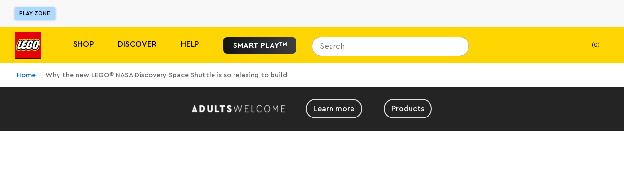

--- FILE ---
content_type: text/css; charset=utf-8
request_url: https://www.lego.com/_next/static/css/12b7013e5bc38c29.css
body_size: 602
content:
.ArticleContent_article-content-wrapper__G1QUW{display:flex;flex-direction:column;justify-content:center;align-items:center}.ArticleContent_article-content-wrapper__article-width-container__fB9EC{padding:var(--st-sizing-md);width:100%}.ArticleContent_article-content-wrapper__article-width-container__fB9EC>:last-child{margin-bottom:0}.ArticleContent_article-content-wrapper__article-width-container-cta-container__Gd9HU{margin-top:var(--st-sizing-md)}.ArticleContent_article-content-wrapper__article-width-container-cta-container--center__PAf7e{text-align:center}.ArticleContent_article-content-wrapper__article-width-container-cta-container--right__35cQO{text-align:right}.ArticleContent_article-content-wrapper__article-width-container__product-leaf-wrapper__j_l_1{border:1px solid var(--st-color-grey-light);margin:var(--st-sizing-3xs) auto;width:100%;background-color:var(--ds-color-layer-default)}.ArticleContent_article-content-wrapper__article-width-container__product-leaf-wrapper--left--4xl__zmnpj{margin-left:var(--st-sizing-4xl)}.ArticleContent_article-content-wrapper__article-width-container__product-leaf-wrapper--right--4xl__AMTD8{margin-right:var(--st-sizing-4xl)}.ArticleContent_article-content-wrapper__article-width-container__rich-text-container__GMg7A{text-align:left}.ArticleContent_article-content-wrapper__article-width-container__rich-text-container__GMg7A a{text-decoration:underline}.ArticleContent_article-content-wrapper__article-width-container__rich-text-container__GMg7A a:active,.ArticleContent_article-content-wrapper__article-width-container__rich-text-container__GMg7A a:hover{text-decoration:none}.ArticleContent_article-content-wrapper__article-width-container__rich-text-container__GMg7A h1{font-size:var(--st-font-size-s3);line-height:var(--st-line-height-s3);font-weight:var(--st-font-weight-normal)}.ArticleContent_article-content-wrapper__article-width-container__rich-text-container__GMg7A ol,.ArticleContent_article-content-wrapper__article-width-container__rich-text-container__GMg7A ul{display:block;margin:var(--st-sizing-sm) 0;padding-left:var(--st-sizing-lg)}.ArticleContent_article-content-wrapper__article-width-container__rich-text-container__GMg7A li{line-height:var(--st-line-height-sm1);margin-bottom:var(--st-sizing-xxs);font-size:var(--st-font-size-sm1)}.ArticleContent_article-content-wrapper__article-width-container__rich-text-container__GMg7A ul li{list-style-type:disc}.ArticleContent_article-content-wrapper__article-width-container__rich-text-container__GMg7A ol li{list-style-type:decimal}.ArticleContent_article-content-wrapper__article-width-container__rich-text-container__GMg7A h2{font-weight:var(--st-font-weight-bold);font-size:var(--st-font-size-s2);line-height:var(--st-line-height-s2);margin-top:var(--st-sizing-md);margin-bottom:var(--st-sizing-3xs)}.ArticleContent_article-content-wrapper__article-width-container__rich-text-container__GMg7A h2 b,.ArticleContent_article-content-wrapper__article-width-container__rich-text-container__GMg7A h2 strong{font-weight:var(--st-font-weight-black)}.ArticleContent_article-content-wrapper__article-width-container__rich-text-container__GMg7A p{font-size:var(--st-font-size-sm1);line-height:var(--st-line-height-sm1)}.ArticleContent_article-content-wrapper__article-width-container__rich-text-container--center__PzF_s{text-align:center;list-style-position:inside}.ArticleContent_article-content-wrapper__article-width-container__rich-text-container--right__TGF4l{text-align:right;list-style-position:inside}.ArticleContent_article-content-wrapper__article-width-container__rich-text-container--dark-mode__wBGmO{color:var(--st-color-white);.ArticleContent_article-content-wrapper__article-width-container-cta-container__Gd9HU a{color:inherit}}.ArticleContent_article-content-wrapper__article-width-container__rich-text-container--dark-mode__wBGmO a{color:var(--st-color-white)}@media screen and (min-width:37.501em){.ArticleContent_article-content-wrapper__article-width-container__fB9EC{padding:var(--st-sizing-lg)}.ArticleContent_article-content-wrapper__article-width-container-cta-container__Gd9HU{margin-top:var(--st-sizing-lg)}.ArticleContent_article-content-wrapper__article-width-container__product-leaf-wrapper__j_l_1{margin-top:0;margin-left:var(--st-sizing-ms);margin-right:var(--st-sizing-ms);margin-bottom:var(--st-sizing-ms)}.ArticleContent_article-content-wrapper__article-width-container__product-leaf-wrapper--right__HZcvk{margin-right:0;float:right;width:16.25rem}.ArticleContent_article-content-wrapper__article-width-container__product-leaf-wrapper--left__87Nme{margin-left:0;float:left;width:16.25rem}.ArticleContent_article-content-wrapper__article-width-container__rich-text-container__GMg7A h1{font-size:var(--st-font-size-s4);line-height:var(--st-line-height-s4)}.ArticleContent_article-content-wrapper__article-width-container__rich-text-container__GMg7A h2{font-size:var(--st-font-size-s3);line-height:var(--st-line-height-s3);margin-top:var(--st-sizing-lg);margin-bottom:var(--st-sizing-sm)}.ArticleContent_article-content-wrapper__article-width-container__rich-text-container__GMg7A li,.ArticleContent_article-content-wrapper__article-width-container__rich-text-container__GMg7A p{font-size:var(--st-font-size-s0);line-height:var(--st-line-height-s0)}}@media screen and (min-width:56.251em){.ArticleContent_article-content-wrapper__article-width-container__product-leaf-wrapper__j_l_1{margin-top:0;margin-right:var(--st-sizing-lg);margin-bottom:var(--st-sizing-lg);margin-left:var(--st-sizing-lg)}.ArticleContent_article-content-wrapper__article-width-container__product-leaf-wrapper--right__HZcvk{margin-right:-6.25rem}.ArticleContent_article-content-wrapper__article-width-container__product-leaf-wrapper--left__87Nme{margin-left:-6.25rem}}@media screen and (min-width:75.001em){.ArticleContent_article-content-wrapper__article-width-container__product-leaf-wrapper--left__87Nme,.ArticleContent_article-content-wrapper__article-width-container__product-leaf-wrapper--right__HZcvk{width:18.75rem}}.ArticleContent_p11Actions__2BBvx{display:flex;flex-direction:row;gap:var(--ds-spacing-3xs);align-items:center}.ArticleContent_p11Actions__2BBvx a:first-child,.ArticleContent_p11Actions__2BBvx div:first-child{width:auto}
/*# sourceMappingURL=12b7013e5bc38c29.css.map*/

--- FILE ---
content_type: text/javascript; charset=utf-8
request_url: https://www.lego.com/_next/static/chunks/3855.fcf8365d012d86fe.js
body_size: 1478
content:
(self.webpackChunk_N_E=self.webpackChunk_N_E||[]).push([[3855],{13855:function(t,e,r){"use strict";r.r(e),r.d(e,{default:function(){return ArticleContentWithData_ArticleContentWithData}});var n=r(52322),c=r(2784),i=r(61956),a=r(16250),o=r(23142),l=r(94504),_=r(1013),p=r(34327),d=r(10432),w=r(89036),h=r(87467),s=r.n(h),u=r(86830),A=r(99461),x=r(33027),C=r(32720),m=r(39922),ArticleContent_ArticleContent=({width:t,id:e,contentTitle:r,setAsH1:i,richText:h,contentAlignment:f,callToActionText:g,callToActionType:k,callToActionLink:T,callToActionUseAnalytics:$,openInNewTab:j,backgroundColor:v,product:y,productAlignment:b})=>{let N=(0,_.v)(),L=!!v&&(0,d.jn)(v),D=i?"h1":"h2",M={contentAlignment:f,darkMode:L},W=(0,p.P)(),I=(0,c.useMemo)(()=>{switch(f.toLowerCase()){case"center":return s()["article-content-wrapper__article-width-container__rich-text-container--center"];case"right":return s()["article-content-wrapper__article-width-container__rich-text-container--right"];default:return""}},[f]),P=(0,c.useMemo)(()=>b?.toLowerCase()==="right"?s()["article-content-wrapper__article-width-container__product-leaf-wrapper--right"]:s()["article-content-wrapper__article-width-container__product-leaf-wrapper--left"],[b]),B=(0,x.useMediaQuery)(`(max-width: ${C.rS.media.breakpoints.medium}px)`),{variant:G,isReadOnly:U,multiVariantHasAvailability:Z}=(0,A.g5)(y),{availabilityStatus:H}=(0,m.U)(G,N.isVip),Q=(0,A.R8)({isReadOnly:U,userData:N,product:y,availabilityStatus:H,multiVariantHasAvailability:Z}),S=y&&{...(0,u.h)({product:y,index:0,eventDetail:{componentSubtype:"",contentLabel:"ArticleContent:ProductLeaf",semanticModelId:"",recommendationId:""},eventSource:"ArticleContent",handleProductClick:()=>{},isLoggedIn:N.isLid,fullWidth:!1,leafTextColor:"ds-color-text-default",onCart:!1,isP11:(0,A.IR)(y),isMobile:B,isLinkCta:!!Q,actionStyles:s().p11Actions})};return(0,n.jsx)("div",{className:s()["article-content-wrapper"],style:v?{backgroundColor:v}:void 0,"data-test":"article-wrapper",children:(0,n.jsxs)("div",{className:s()["article-content-wrapper__article-width-container"],style:{maxWidth:`calc(${(0,w.Q1)(t)} + (2 * var(--st-sizing-md)))`},"data-test":"article-richtext-container",children:[r&&(0,n.jsx)("div",{className:`
              ${s()["article-content-wrapper__article-width-container__rich-text-container"]}
              ${I}
              ${L&&s()["article-content-wrapper__article-width-container__rich-text-container--dark-mode"]}
            `,...M,children:(0,n.jsx)(l.Z,{markup:`<${D} id="${e}">${r}</${D}>`,unstyled:!0})}),y&&S&&(0,n.jsx)("div",{className:`
              ${s()["article-content-wrapper__article-width-container__product-leaf-wrapper"]}
              ${P}
            `,children:(0,n.jsx)(a.p,{...S})}),h&&(0,n.jsx)("div",{className:`
              ${s()["article-content-wrapper__article-width-container__rich-text-container"]}
              ${I}
              ${L&&s()["article-content-wrapper__article-width-container__rich-text-container--dark-mode"]}
            `,...M,children:(0,n.jsx)(l.Z,{markup:h,unstyled:!0})}),T&&g&&(0,n.jsx)("div",{className:`
              ${s()["article-content-wrapper__article-width-container-cta-container"]}
              ${I}
            `,children:(0,n.jsx)(o.Z,{to:T,target:j?"_blank":"_self",button:!0,kind:k,onClick:()=>W({useAnalytics:$,parentComponentType:"ArticleContent",ctaType:"primary",misc:`cs_block_${e}`}),children:g})})]})})},ArticleContentWithData_ArticleContentWithData=({data:t})=>t.articleBlocks.map(t=>(0,n.jsxs)(c.Fragment,{children:[t.image?(0,n.jsx)(i.Z,{image:t.image,caption:t.caption,captionDarkMode:t.captionDarkMode??!1,altText:t.caption??"",backgroundColor:t.backgroundColor}):null,t.richText?(0,n.jsx)(ArticleContent_ArticleContent,{id:t.id,contentTitle:t.contentTitle,setAsH1:t.setAsH1,richText:t.richText,width:t.width,productAlignment:t.productAlignment,backgroundColor:t.backgroundColor,contentAlignment:t.contentAlignment,callToActionText:t.callToActionText,callToActionType:t.callToActionType,callToActionLink:t.callToActionLink,callToActionUseAnalytics:t.callToActionUseAnalytics||void 0,openInNewTab:t.openInNewTab,product:t.product}):null]},t.id))},87467:function(t){t.exports={"article-content-wrapper":"ArticleContent_article-content-wrapper__G1QUW","article-content-wrapper__article-width-container":"ArticleContent_article-content-wrapper__article-width-container__fB9EC","article-content-wrapper__article-width-container-cta-container":"ArticleContent_article-content-wrapper__article-width-container-cta-container__Gd9HU","article-content-wrapper__article-width-container-cta-container--center":"ArticleContent_article-content-wrapper__article-width-container-cta-container--center__PAf7e","article-content-wrapper__article-width-container-cta-container--right":"ArticleContent_article-content-wrapper__article-width-container-cta-container--right__35cQO","article-content-wrapper__article-width-container__product-leaf-wrapper":"ArticleContent_article-content-wrapper__article-width-container__product-leaf-wrapper__j_l_1","article-content-wrapper__article-width-container__product-leaf-wrapper--left--4xl":"ArticleContent_article-content-wrapper__article-width-container__product-leaf-wrapper--left--4xl__zmnpj","article-content-wrapper__article-width-container__product-leaf-wrapper--right--4xl":"ArticleContent_article-content-wrapper__article-width-container__product-leaf-wrapper--right--4xl__AMTD8","article-content-wrapper__article-width-container__rich-text-container":"ArticleContent_article-content-wrapper__article-width-container__rich-text-container__GMg7A","article-content-wrapper__article-width-container__rich-text-container--center":"ArticleContent_article-content-wrapper__article-width-container__rich-text-container--center__PzF_s","article-content-wrapper__article-width-container__rich-text-container--right":"ArticleContent_article-content-wrapper__article-width-container__rich-text-container--right__TGF4l","article-content-wrapper__article-width-container__rich-text-container--dark-mode":"ArticleContent_article-content-wrapper__article-width-container__rich-text-container--dark-mode__wBGmO","article-content-wrapper__article-width-container__product-leaf-wrapper--right":"ArticleContent_article-content-wrapper__article-width-container__product-leaf-wrapper--right__HZcvk","article-content-wrapper__article-width-container__product-leaf-wrapper--left":"ArticleContent_article-content-wrapper__article-width-container__product-leaf-wrapper--left__87Nme",p11Actions:"ArticleContent_p11Actions__2BBvx"}}}]);
//# sourceMappingURL=3855.fcf8365d012d86fe.js.map

--- FILE ---
content_type: text/javascript; charset=utf-8
request_url: https://www.lego.com/_next/static/chunks/3156-dd8cc0424a731759.js
body_size: 29816
content:
(self.webpackChunk_N_E=self.webpackChunk_N_E||[]).push([[3156,1887],{20387:function(e,t,a){"use strict";a.d(t,{S:function(){return o}});var n=a(30382),i=a.n(n);let o=i()`
  fragment ImageAsset on ImageAssetDetails {
    url
    width
    height
    maxPixelDensity
    format
  }
`},87536:function(e,t,a){"use strict";a.d(t,{ZP:function(){return Pagination_Pagination}});var n=a(52322),i=a(2784),o=a(36386),r=a.n(o),l=a(25091),s=a(42449),c=a(34327),d=a(85599),u=a(82760),g=a(8074),m=a(19453),p=a(89036),h=a(23142),C=a(72308);let b=m.ZP.div.withConfig({componentId:"sc-430d8030-0"})`
  display: flex;
  flex-direction: column;
  align-items: center;
  position: relative;
  width: 100%;
  ${e=>m.iv`
      margin-top: ${e.theme.sizing("lg")};
      margin-bottom: ${e.theme.sizing("ms")};
    `}
`,y=m.ZP.div.withConfig({componentId:"sc-430d8030-1"})`
  display: flex;
  align-items: center;
  font-weight: ${e=>e.theme.fontWeight("semiBold")};
  font-size: ${e=>e.theme.font("s0")};
`,f=m.ZP.nav.withConfig({componentId:"sc-430d8030-2"})`
  display: flex;
  align-items: center;
  position: relative;
  font-weight: ${e=>e.theme.fontWeight("semiBold")};
  font-size: ${e=>e.theme.font("s0")};
  max-width: 100%;
  ${e=>e.theme.media.min("small")(m.iv`
      max-width: 60%;
    `)}
`,x=(0,p.Q1)(32),k=m.ZP.div.withConfig({componentId:"sc-430d8030-3"})`
  font-weight: ${e=>e.theme.fontWeight("semiBold")};
  font-size: ${e=>e.theme.font("s0")};
  position: absolute;
  left: 50%;
  height: 0;
  overflow: hidden;
  visibility: hidden;
  transform: translateX(-50%);
  width: calc(100% - ${x});
  ${e=>e.theme.media.min("small")(m.iv`
      width: calc(60% - ${x});
    `)}
`,T=m.ZP.span.withConfig({componentId:"sc-430d8030-4"})`
  padding: 0 ${e=>e.theme.sizing("4xs")};
`,S=m.ZP.span.withConfig({componentId:"sc-430d8030-5"})`
  padding: 0 ${e=>e.theme.sizing("xs")};
  ${e=>e.theme.media.min("small")(m.iv`
      padding: 0 ${e.theme.sizing("ms")};
    `)}
`,v=m.ZP.div.withConfig({componentId:"sc-430d8030-6"})`
  overflow-x: hidden;
  display: flex;
  flex-wrap: nowrap;
  flex: 1 1 auto;
  min-width: ${e=>e.theme.sizing("xxl")};
  padding: ${e=>e.theme.sizing("3xs")} 0;
`,A=(0,m.ZP)(h.Z).withConfig({componentId:"sc-430d8030-7"})`
  display: inline-block;
  flex: 0 0 auto;
  text-align: center;
  width: ${e=>e.width?(0,p.Q1)(e.width-20):"auto"};
  margin: 0 ${(0,p.Q1)(10)};
  ${e=>e.active?m.iv`
          color: ${e.theme.color("black")};
          text-decoration: underline;
        `:m.iv``}
`,w=m.ZP.span.withConfig({componentId:"sc-430d8030-8"})`
  display: inline-block;
  flex: 0 0 auto;
  text-align: center;
  width: ${e=>(0,p.Q1)(e.width??0)};
`,P=m.iv`
  display: flex;
  align-items: center;
  height: ${e=>e.theme.sizing("md")};
`,I=(0,m.ZP)(h.Z).withConfig({componentId:"sc-430d8030-9"})`
  padding: 0 ${e=>e.theme.sizing("4xs")};
  margin-left: -${e=>e.theme.sizing("4xs")};
  color: ${e=>e.theme.color("black")};
  ${P}
`,$=(0,m.ZP)(h.Z).withConfig({componentId:"sc-430d8030-10"})`
  padding: 0 ${e=>e.theme.sizing("4xs")};
  margin-right: -${e=>e.theme.sizing("4xs")};
  color: ${e=>e.theme.color("black")};
  ${P}
`,_=m.ZP.span.withConfig({componentId:"sc-430d8030-11"})`
  padding: 0 ${e=>e.theme.sizing("4xs")};
  margin-left: -${e=>e.theme.sizing("4xs")};
  color: ${e=>e.theme.color("grey")};
  ${P}
`,B=m.ZP.span.withConfig({componentId:"sc-430d8030-12"})`
  padding: 0 ${e=>e.theme.sizing("4xs")};
  margin-right: -${e=>e.theme.sizing("4xs")};
  color: ${e=>e.theme.color("grey")};
  ${P}
`,L=(0,m.ZP)(h.Z).withConfig({componentId:"sc-430d8030-13"})`
  cursor: pointer;
  ${e=>m.iv`
      font-weight: ${e.theme.fontWeight("semiBold")};
      font-size: ${e.theme.font("s0")};
      margin-top: ${e.theme.sizing("ms")};
      margin-bottom: ${e.theme.sizing("3xs")};
      padding: ${e.theme.sizing("3xs")} ${e.theme.sizing("ms")};
    `};
`,D=(0,m.ZP)(C.ZP).withConfig({componentId:"sc-430d8030-14"})`
  display: flex;
  align-items: center;

  ${e=>m.iv`
    font-weight: ${e.theme.fontWeight("semiBold")};
    font-size: ${e.theme.font("s0")};
    margin-top: ${e.theme.sizing("lg")};
    padding: ${e.theme.sizing("3xs")} ${e.theme.sizing("ms")};
  `};
`,buildLinkPath=(e,t,a)=>e>1?e>t?`${a}?page=${t}`:`${a}?page=${e}`:a,getLast=e=>e[e.length-1],getWidth=(e,t)=>{let a="..."===e?'[data-guide="ellipsis"]':`[data-guide="${e.length}"]`,n=t.querySelector(a);return n?.offsetWidth||0},getPageNumbersDisplayList=(e,t,a)=>{let n,i,o;let r=Array.from({length:t},(e,t)=>t+1),l=t-a;return l<=0?[...r]:e<r[a-2]?(i=(n=0)+a-1,[...o=r.slice(n,i),"...",getLast(r)]):(n=(i=r.length)-a+1,-1!==(o=r.slice(n,i)).indexOf(e))?[r[0],"...",...o]:(i=(n=r.indexOf(e))+a-2,o=r.slice(n,i),[r[0],"...",...o,"...",getLast(r)])},getPageNumbersListConfig=(e,t,a,n)=>{if(!t)return{totalWidth:0,list:[]};let i=getPageNumbersDisplayList(e,t,a),o=i.reduce((e,t)=>{if("number"==typeof t){let a=getWidth(`${t}`,n),i=e.totalWidth+a,o={label:`${t}`,page:t,width:a};return{totalWidth:i,list:[...e.list,o]}}let a=getWidth(t,n),i=e.totalWidth+a,o={label:`${t}`,width:a};return{totalWidth:i,list:[...e.list,o]}},{totalWidth:0,list:[]});return o},getPageNumbersList=(e,t,a,n)=>{let i=n.offsetWidth||0,o=Array.from({length:a},(e,t)=>a-t),r=o.reduce((a,o)=>{if(!a.length){let{totalWidth:a,list:r}=getPageNumbersListConfig(e,t,o,n);if(a<=i)return r}return a},[]);return r};var Pagination_Pagination=e=>{let{currentPage:t,totalPages:a,isShowingAll:o,hideShowAll:m,hideBackToTop:p,maxDisplayPages:h=7,onPageChange:C,onTogglePagination:x,onBackToTop:P,className:j}=e,N=(0,l.T)(),{pathname:W}=(0,s.k)(),z=1===a,M=t<=1,F=t>=a,R=(0,i.useRef)(null),[V,U]=(0,i.useState)([]),H=(0,c.P)(),handlePageClick=(e,t,a)=>{e.preventDefault(),a||"function"!=typeof C||C(t)},updatePagesList=()=>{if(R.current){let e=getPageNumbersList(t,a,h,R.current);U(e)}};return(0,d.T)(()=>{updatePagesList();let e=r()(()=>{updatePagesList()},300);return window.addEventListener("resize",e),()=>{window.removeEventListener("resize",e),e.clear()}},[t,a]),(0,n.jsxs)(b,{"data-test":"pagination",className:j,children:[(0,n.jsxs)(k,{ref:R,children:[(0,n.jsx)(T,{"data-guide":"ellipsis",children:"..."}),["0","00","000","0000"].map(e=>(0,n.jsx)(S,{"data-guide":e.length,children:e},e))]}),(z||o)&&(0,n.jsxs)(n.Fragment,{children:[(0,n.jsx)(y,{children:(0,n.jsx)(g.Z,{id:"pagination.current",values:{currentPage:`${t}`,totalPages:`${a}`}})}),!p&&(0,n.jsx)(D,{kind:"secondary",onClick:e=>{if("function"==typeof P){P(e);return}window.scrollTo(0,0)},children:(0,n.jsx)(g.Z,{id:"listing.backToTop"})})]}),!z&&!o&&(0,n.jsxs)(n.Fragment,{children:[(0,n.jsxs)(f,{children:[M?(0,n.jsx)(_,{"data-test":"pagination-previous-disabled",children:(0,n.jsx)(u.Icon,{name:"chevron-left-solid",size:"large",color:"ds-color-icon-subdued"})}):(0,n.jsx)(I,{"data-test":"pagination-previous",to:buildLinkPath(t-1,a,W),onClick:e=>{H({useAnalytics:!0,parentComponentType:"Pagination",ctaType:"secondary",misc:"previous"}),handlePageClick(e,t-1,M)},rel:"prev",title:N("pagination.previous"),children:(0,n.jsx)(u.Icon,{name:"chevron-left-solid",size:"large"})}),(0,n.jsx)(v,{children:V.map(({label:e,page:i,width:o},r)=>i?(0,n.jsx)(A,{"data-test":`pagination-page-${i}`,to:buildLinkPath(i,a,W),onClick:e=>handlePageClick(e,i),active:i===t,width:o,children:e},`page-${i}`):(0,n.jsx)(w,{width:o,children:e},`page-ellipsis-${r}`))}),F?(0,n.jsx)(B,{"data-test":"pagination-next-disabled",children:(0,n.jsx)(u.Icon,{name:"chevron-right-solid",size:"large",color:"ds-color-icon-subdued"})}):(0,n.jsx)($,{"data-test":"pagination-next",to:buildLinkPath(t+1,a,W),onClick:e=>{H({useAnalytics:!0,parentComponentType:"Pagination",ctaType:"secondary",misc:"next"}),handlePageClick(e,t+1,F)},rel:"next",title:N("pagination.next"),disabled:F,children:(0,n.jsx)(u.Icon,{name:"chevron-right-solid",size:"large"})})]}),!m&&(0,n.jsx)(L,{button:!0,kind:"secondary",disabled:o,onClick:x,"data-test":"pagination-show-all",children:(0,n.jsx)(g.Z,{id:"pagination.showAll"})})]})]})}},92542:function(e,t,a){"use strict";a.d(t,{f:function(){return o}});var n=a(30382),i=a.n(n);let o=i()`
    fragment Facet_FacetSidebar on Facet {
      name
      key
      id
      isDefaultActive

      labels {
        __typename
        displayMode
        name
        labelKey
        count
        ... on FacetValue {
          __typename
          value
        }
        ... on FacetRange {
          __typename
          from
          to
        }
      }
    }
  `},6928:function(e,t,a){"use strict";a.d(t,{u:function(){return o}});var n=a(30382),i=a.n(n);let o=i()`
    fragment Sort_SortOptions on SortOptions {
      id
      key
      direction
      label
      analyticLabel
    }
  `},73804:function(e,t,a){"use strict";a.r(t),a.d(t,{default:function(){return LayoutSection_LayoutSection}});var n=a(52322),i=a(19453);let getDefaultSectionPadding=({theme:e,size:t,removePadding:a})=>{let n=i.iv`
    padding: ${a?0:e.sizing("ms")} ${e.sizing("ms")};
  `,o=i.iv`
    ${e.media.min("small")(i.iv`
      padding: ${a?0:e.sizing("lg")} ${e.sizing("ms")};
    `)};
  `,r=i.iv`
    ${e.media.min("medium")(i.iv`
      padding: ${a?0:e.sizing("xl")} ${e.sizing("ms")};
    `)}
  `;return"small"===t?n:"medium"===t?o:"large"===t?r:i.iv`
    ${n}
    ${o}
    ${r}
  `},getCustomDefaultSectionPaddingForPage=({theme:e,pageType:t})=>"productlisting"===t?i.iv`
        padding: ${e.sizing("ms")} ${e.sizing("ms")};
      `:"",getCustomSectionPadding=({theme:e,removePadding:t,pageType:a,sectionType:n})=>{if(a){if("productlisting"===a)switch(n){case"TextBlockSEO":return i.iv`
            ${e.media.min("small")(i.iv`
              margin-top: ${e.sizing("ms")};
              padding: 0 ${e.sizing("sm")};
            `)};
          `;case"ProductSection":return i.iv`
            padding: 0;
            ${e.media.min("small")(i.iv`
              padding: 0 ${e.sizing("lg")};
              margin-top: ${e.sizing("sm")};
            `)};

            ${e.media.max("medium")(i.iv`
              padding: 0 ${e.sizing("xs")};
            `)};

            ${e.media.max("small")(i.iv`
              padding: 0;
            `)};
          `}return getCustomSectionPadding({theme:e,sectionType:n,removePadding:t})}switch(n){case"ProductSection":return i.iv`
        padding: ${t?0:e.sizing("ms")} 0;
        ${getDefaultSectionPadding({theme:e,size:"medium",removePadding:t})}
        ${getDefaultSectionPadding({theme:e,size:"large",removePadding:t})}
      `;case"GridSection":return i.iv`
        padding: ${t?0:e.sizing("ms")} 0;
      `}return""},o=i.ZP.section.withConfig({componentId:"sc-532191b1-0"})`
  ${({theme:e,removePadding:t,pageType:a,sectionType:n})=>{let o=getCustomSectionPadding({theme:e,sectionType:n,pageType:a,removePadding:t});if(o)return o;if(t)return i.iv`
      padding: 0 ${e.sizing("ms")};
    `;let r=getCustomDefaultSectionPaddingForPage({theme:e,pageType:a});return r||getDefaultSectionPadding({theme:e})}};
  ${({theme:e,fullWidth:t})=>t?i.iv`
        padding-left: 0;
        padding-right: 0;
      `:i.iv`
        ${e.media.min("large")(i.iv`
          max-width: ${e.contentMaxWidth()};
          margin: 0 auto;
        `)};
      `};

  /* To support the roll-out of the SKU Carousel and AdvancedQuickLinks we are bringing the legacy versions of the component's UI inline with rebuilt versions. */
  &:has(> [data-test='carousel']),
  &:has(> [data-test='advanced-quick-links']) {
    margin: 0;
    padding: 0;
    max-width: 1600px;
  }
`,r=i.ZP.div.withConfig({componentId:"sc-532191b1-1"})`
  ${e=>e.backgroundColor&&"productlisting"!==e.pageType?i.iv`
        background-color: ${e.backgroundColor};
      `:i.iv`
        background-color: ${e.theme.color("white")};
      `};
  ${e=>e.theme.media.min("large")(i.iv`
      max-width: ${e.theme.maxWidth()};
      margin: 0 auto;
    `)};
`;var LayoutSection_LayoutSection=({layoutSectionData:e={},id:t,contentType:a,children:i,pageType:l,sectionType:s})=>(0,n.jsx)(r,{id:t,"data-contenttype":a,backgroundColor:e.backgroundColor,pageType:l,children:(0,n.jsx)(o,{...e,sectionType:s,pageType:l,children:i})})},50576:function(e,t,a){"use strict";a.r(t),a.d(t,{default:function(){return D}});var n=a(52322),i=a(9200),o=a(82760),r=a(30382),l=a.n(r),s=a(91949),c=a(33027),d=a(2784),u=a(19453),g=a(80329),m=a(83120),p=a(53171),h=a(40017),C=a(80238);let b=u.iv`
  background-color: ${e=>e.theme.color("grey_extra_light")};
  ${e=>u.iv`
    ${"Small"===e.size?u.iv`
          width: calc(50% - ${e.theme.sizing("4xs")});
          padding-top: calc(50% - ${e.theme.sizing("4xs")});
          ${e.theme.media.min("medium")(u.iv`
            width: calc(50% - ${e.theme.sizing("3xs")});
            padding-top: calc(50% - ${e.theme.sizing("3xs")});
          `)}
        `:""}
  `}

  ${e=>u.iv`
    ${"Large"===e.size?u.iv`
          width: 100%;
          padding-top: 100%;
        `:""}
  `}

  ${e=>u.iv`
    margin-bottom: ${e.theme.sizing("3xs")};
    ${e.theme.media.min("medium")(u.iv`
      margin-bottom: ${e.theme.sizing("ms")};
    `)}
  `}
`,y=u.ZP.div.withConfig({componentId:"sc-c61087af-0"})`
  ${b}
`,f=u.ZP.button.withConfig({componentId:"sc-c61087af-1"})`
  padding: 0;
  display: block;
  position: relative;
  cursor: pointer;
  ${b}
`,x=(0,u.ZP)(g.Z).withConfig({componentId:"sc-c61087af-2"})`
  position: absolute;
  background-color: ${e=>e.theme.color("black",{transparency:.3})};
  color: ${e=>e.theme.color("white")};

  left: 0;
  bottom: 0;
  width: 100%;
  padding: ${e=>e.theme.sizing("3xs")};

  overflow: hidden;
  text-align: left;
  text-overflow: ellipsis;
  white-space: nowrap;

  ${e=>e.theme.font("sm2")}

  ${e=>e.theme.media.min("small")(u.iv`
      ${e.theme.font("sm1")}
    `)}
`;var UserGeneratedContent_UserGeneratedContentImageBlock=({ugcContent:e,size:t,handleOnClick:a})=>{let{triggerEvent:i}=(0,h.FG)(),handleButtonClick=e=>{a(e),i({label:"pdpUgcImageClick",eventType:["custom"]})};if(!e?.image)return(0,n.jsx)(y,{size:t});let{image:o,uploaderUsername:r,id:l}=e;return(0,n.jsxs)(f,{size:t,onClick:()=>handleButtonClick(o),"data-test":"pdp-ugc-image-button",children:[(0,n.jsx)(C.Z,{srcset:[{url:o}],alt:"",fillParent:!0},l),(0,n.jsxs)(x,{children:["@",r]})]})},k=a(87536);let T=u.ZP.div.withConfig({componentId:"sc-6fbad4f1-0"})`
  display: flex;
  justify-content: center;
  flex-direction: column;
  ${e=>e.removePadding&&u.iv`
      padding-top: ${e.theme.sizing("ms")};
      padding-bottom: ${e.theme.sizing("ms")};

      ${e.theme.media.min("small")(u.iv`
        padding-top: ${e.theme.sizing("lg")};
        padding-bottom: ${e.theme.sizing("lg")};
      `)};

      ${e.theme.media.min("medium")(u.iv`
        padding-top: ${e.theme.sizing("xl")};
        padding-bottom: ${e.theme.sizing("xl")};
      `)};
    `}

  ${e=>e.fullWidth&&u.iv`
      padding-left: ${e.theme.sizing("ms")};
      padding-right: ${e.theme.sizing("ms")};
    `}
`,S=u.ZP.div.withConfig({componentId:"sc-6fbad4f1-1"})`
  width: 100%;
  margin-bottom: ${e=>e.theme.sizing("ms")};

  & > *:first-child {
    margin-top: 0;
  }
  & > *:last-child {
    margin-bottom: 0;
  }

  ${e=>e.theme.media.min("large")(u.iv`
      width: calc(50% - ${e.theme.sizing("ms")});
    `)};
`,v=u.ZP.div.withConfig({componentId:"sc-6fbad4f1-2"})`
  width: 100%;
  display: flex;
  flex-wrap: wrap;
  justify-content: space-between;
`,A=u.ZP.div.withConfig({componentId:"sc-6fbad4f1-3"})`
  display: flex;
  flex-direction: column;
  position: relative;

  ${e=>u.iv`
    width: calc(50% - ${e.theme.sizing("4xs")});
    ${e.theme.media.min("medium")(u.iv`
      width: calc(50% - ${e.theme.sizing("3xs")});
    `)}
  `}
`,w=u.ZP.div.withConfig({componentId:"sc-6fbad4f1-4"})`
  display: flex;
  flex-direction: row;
  flex-wrap: nowrap;
  justify-content: space-between;
`,P=(0,u.ZP)(k.ZP).withConfig({componentId:"sc-6fbad4f1-5"})`
  margin-top: 10px;
  margin-bottom: 0;
`,I=u.ZP.div.withConfig({componentId:"sc-6fbad4f1-6"})`
  padding: ${e=>e.theme.sizing("sm")};
  ${e=>e.theme.media.max("small")(u.iv`
      padding-top: ${e.theme.sizing("xl")};
      padding-right: 0;
      padding-left: 0;
    `)}
`,$=u.ZP.div.withConfig({componentId:"sc-6fbad4f1-7"})`
  display: flex;
  justify-content: center;
  align-items: center;
`;var _=(0,u.Zz)(e=>{let{ugcBlock:t,theme:a,ugcContents:i}=e,[o,r]=(0,d.useState)(!1),[l,s]=(0,d.useState)(""),[u,h]=(0,d.useState)(i),C=(0,d.useRef)(1),{breakpoints:b}=a.media,y=(0,c.useMediaQuery)(`(max-width: ${b.medium}px)`),f=y?4:6,x=i.length,k=Math.ceil(x/f),handleOnClick=e=>{r(!0),s(e)};return(0,n.jsxs)(T,{"data-test":"user-generated-content-section",children:[(t.title||t.text)&&(0,n.jsxs)(S,{children:[t.title&&(0,n.jsx)(g.Z,{tag:"h1",size:"s3",children:t.title}),t.text&&(0,n.jsx)(g.Z,{tag:"p",size:"sm1",children:t.text})]}),y?(0,n.jsx)(v,{children:[0,1,2,3].map(e=>(0,n.jsx)(UserGeneratedContent_UserGeneratedContentImageBlock,{ugcContent:u[e],size:"Small",handleOnClick:handleOnClick},e))}):(0,n.jsxs)(v,{children:[(0,n.jsxs)(A,{children:[(0,n.jsx)(UserGeneratedContent_UserGeneratedContentImageBlock,{ugcContent:u[0],size:"Large",handleOnClick:handleOnClick}),(0,n.jsxs)(w,{children:[(0,n.jsx)(UserGeneratedContent_UserGeneratedContentImageBlock,{ugcContent:u[1],size:"Small",handleOnClick:handleOnClick}),(0,n.jsx)(UserGeneratedContent_UserGeneratedContentImageBlock,{ugcContent:u[2],size:"Small",handleOnClick:handleOnClick})]})]}),(0,n.jsxs)(A,{children:[(0,n.jsxs)(w,{children:[(0,n.jsx)(UserGeneratedContent_UserGeneratedContentImageBlock,{ugcContent:u[3],size:"Small",handleOnClick:handleOnClick}),(0,n.jsx)(UserGeneratedContent_UserGeneratedContentImageBlock,{ugcContent:u[4],size:"Small",handleOnClick:handleOnClick})]}),(0,n.jsx)(UserGeneratedContent_UserGeneratedContentImageBlock,{ugcContent:u[5],size:"Large",handleOnClick:handleOnClick})]})]}),k>1&&(0,n.jsx)(P,{hideShowAll:!0,hideBackToTop:!0,currentPage:C.current,totalPages:k,onPageChange:e=>{C.current=e;let t=(e-1)*f;h(i.slice(t,t+f))}}),(0,n.jsx)(p.Z,{isOpen:o,onRequestClose:()=>r(!1),label:"",closeLabel:"",children:(0,n.jsx)(I,{children:l&&(0,n.jsx)($,{children:(0,n.jsx)(m.ZP,{src:l,alt:""})})})})]})});let B=u.ZP.div.withConfig({componentId:"sc-57eb323c-0"})`
  width: 100%
  display: flex;
  justify-content: center;
  min-height: ${e=>e.theme.sizing("xxl")};
`,L=l()`
  query GetUgcContents($ugcKey: String!, $ugcType: String!) {
    ugcContents(ugcKey: $ugcKey, ugcType: $ugcType) {
      contents {
        id
        source
        uploaderUsername
        image
        sourceURL
      }
    }
  }
`,UserGeneratedContentWithData=({userGeneratedContentData:e,layout:t})=>{let a=e?.ugcBlock?.[0],[r,{loading:l,data:c={},error:d}]=(0,i.td)(L);return!a||d?null:l?(0,n.jsx)(B,{children:(0,n.jsx)(o.Spinner,{color:"ds-color-icon-accent",size:"ds-size-5xl"})}):(0,n.jsx)(s.Z,{onIntersection:()=>{a&&r({variables:{ugcKey:a.ugcKey,ugcType:a.ugcType}})},unObserveAfterFirstIntersection:!0,children:({onRef:e})=>(0,n.jsx)("div",{ref:e,children:c.ugcContents?.contents?.length?(0,n.jsx)(_,{ugcBlock:a,layout:t,ugcContents:c.ugcContents.contents}):null})})};UserGeneratedContentWithData.fragments={userGeneratedContent:l()`
    fragment UserGeneratedContentData on UserGeneratedContent {
      id
      layoutLegacy {
        fullWidth
        removePadding
      }
      ugcBlock {
        title
        text
        ugcType
        ugcKey
      }
    }
  `};var D=UserGeneratedContentWithData},51887:function(e,t,a){"use strict";a.d(t,{s:function(){return useIntersection}});var n=a(2784);let useIntersection=(e,t={root:null,rootMargin:"0px",threshold:0})=>{let[a,i]=(0,n.useState)(null);return(0,n.useEffect)(()=>{if(e.current&&"function"==typeof IntersectionObserver){let a=new IntersectionObserver(e=>{i(e[0])},t);return a.observe(e.current),()=>{i(null),a.disconnect()}}return()=>{}},[e]),a}},61956:function(e,t,a){"use strict";a.d(t,{Z:function(){return ArticleImage}});var n=a(52322),i=a(93971),o=a(89528),r=a.n(o);function ArticleImage({image:e,altText:t="",caption:a,captionDarkMode:o,backgroundColor:l}){return e||a?(0,n.jsx)("div",{"data-test":"article-image",className:r().wrapper,style:{"--article-image-wrapper-background":l},children:(0,n.jsxs)("div",{className:r().imageWrapper,style:{"--image-wrapper-width":`${e.width}px`},children:[e?(0,n.jsx)(i.t,{width:{default:e.width??0},height:e.height?{default:e.height}:void 0,assetIdMediaQueryMap:{default:e.url},altText:t}):null,a?(0,n.jsx)("div",{className:`${r().caption} ${o?r().darkMode:""}`,children:a}):null]})}):null}},44174:function(e,t,a){"use strict";var n=a(52322),i=a(47038),o=a(10432),r=a(67178),l=a(41179),s=a.n(l);t.Z=({richText:e,id:t,textAlignment:a,width:l=r.uU.NARROW,colors:c})=>{let d=!!c?.background&&(0,o.jn)(c.background);return e?(0,n.jsx)("div",{"data-test":"article-text",className:s().wrapper,style:{"--article-text-wrapper-background":c?.background},id:t,children:(0,n.jsx)("div",{className:s().articleTextContainer,style:{"--article-text-container-width":`${l===r.uU.NARROW?700:1200}px`},children:(0,n.jsx)("div",{className:`${s().richTextContainer} ${d?s().darkMode:""}`,style:{"--rich-text-alignment":a.toLowerCase(),"--rich-text-list-style-position":"Left"===a?"outside":"inside"},children:(0,n.jsx)(i.L,{markup:e,as:"div",unstyled:!0})})})}):null}},96490:function(e,t,a){"use strict";a.d(t,{s:function(){return o}});var n=a(30382),i=a.n(n);let o=i()`
  fragment DisruptorInteractive on DisruptorInteractive {
    __typename
    title
    description
    background
    colorPalette {
      designToken
      contrastingTextColor
    }
    url
    callToActionText
    contentType
    videoMedia {
      url
    }
    logos {
      image {
        url
        width
        height
        maxPixelDensity
        format
      }
      position {
        vertical
        horizontal
      }
      altText
    }
    isDouble
    videoContentModal {
      id
      primaryAction {
        ctaText
        url
      }
      secondaryAction {
        ctaText
        url
      }
      contentSectionTop {
        title
        description
        image
        altText
      }
      contentCardPrimary {
        title
        description
        image
        altText
      }
      contentCardSecondary {
        title
        description
        image
        altText
      }
      contentCardTertiary {
        title
        description
        image
        altText
      }
      contentSectionBottom {
        title
        description
        image
        altText
      }
      modalTitle
      contentTitle
      contentDescription
      theme
      video {
        title
        description
        duration
        thumbnail16x9
        thumbnail1x1
        subtitleFile
        sprites {
          Url
          TilesRows
          TilesColumns
          SpriteWidth
          SpriteHeight
        }
        videoFormats {
          url
          quality
        }
      }
    }
    thumbnailImage {
      url
      width
      height
      maxPixelDensity
      format
    }
    testMetadata {
      experimentKey
      variationKey
    }
  }
`},6147:function(e,t,a){"use strict";a.d(t,{$:function(){return o}});var n=a(30382),i=a.n(n);let o=i()`
  fragment DisruptorPopupVideo on DisruptorPopupVideo {
    __typename
    contentType
    title
    description
    background
    colorPalette {
      designToken
      contrastingTextColor
    }
    image {
      url
      width
      height
      maxPixelDensity
      format
    }
    popupVideo {
      subtitlesUrl
      url
    }
    logos {
      image {
        url
        width
        height
        maxPixelDensity
        format
      }
      position {
        vertical
        horizontal
      }
      altText
    }
    testMetadata {
      experimentKey
      variationKey
    }
  }
`},35966:function(e,t,a){"use strict";a.d(t,{f:function(){return o}});var n=a(30382),i=a.n(n);let o=i()`
  fragment DisruptorStatic on DisruptorStatic {
    __typename
    contentType
    title
    background
    colorPalette {
      designToken
      contrastingTextColor
    }
    isDouble
    description
    url
    callToActionText
    image {
      url
      width
      height
      maxPixelDensity
      format
    }
    logos {
      image {
        url
        width
        height
        maxPixelDensity
        format
      }
      position {
        vertical
        horizontal
      }
      altText
    }
    videoContentModal {
      id
      primaryAction {
        ctaText
        url
      }
      secondaryAction {
        ctaText
        url
      }
      contentSectionTop {
        title
        description
        image
        altText
      }
      contentCardPrimary {
        title
        description
        image
        altText
      }
      contentCardSecondary {
        title
        description
        image
        altText
      }
      contentCardTertiary {
        title
        description
        image
        altText
      }
      contentSectionBottom {
        title
        description
        image
        altText
      }
      modalTitle
      contentTitle
      contentDescription
      theme
      video {
        title
        description
        duration
        thumbnail16x9
        thumbnail1x1
        subtitleFile
        sprites {
          Url
          TilesRows
          TilesColumns
          SpriteWidth
          SpriteHeight
        }
        videoFormats {
          url
          quality
        }
      }
    }
    testMetadata {
      experimentKey
      variationKey
    }
  }
`},80547:function(e,t,a){"use strict";a.d(t,{Z:function(){return ImageTransitionSlider_ImageTransitionSlider}});var n=a(52322),i=a(2784),o=a(10432),r=a(34327),l=a(23142),s=a(21687),c=a(51572),d=a(89372),u=a(731),g=a(44711),m=a(19453);let p=m.ZP.rect.withConfig({componentId:"sc-6b0971eb-0"})`
  fill: #000000;
  opacity: 0;
  transition: opacity 0.25s cubic-bezier(0.4, 0, 0.2, 1);
`,h=(0,m.ZP)(d.m.div).withConfig({componentId:"sc-6b0971eb-1"})`
  position: relative;
  padding-top: 100%;
  width: 100%;
  touch-action: none;
  &:hover ${p} {
    opacity: 0.25;
  }
`,C=m.ZP.svg.withConfig({componentId:"sc-6b0971eb-2"})`
  position: absolute;
  top: 0;
  left: 0;
  right: 0;
  bottom: 0;
  display: block;
  width: 100%;
  height: 100%;
`,b=(0,m.ZP)(d.m.circle).withConfig({componentId:"sc-6b0971eb-3"})`
  fill: transparent;
  stroke-width: 4;
`,y=m.ZP.div.withConfig({componentId:"sc-6b0971eb-4"})`
  position: absolute;
  bottom: ${e=>e.theme.sizing("ms")};
  right: ${e=>e.theme.sizing("ms")};
  background-color: ${({theme:e})=>e.color("blue_kids_dark")};
  pointer-events: none;

  padding: 0 ${e=>e.theme.sizing("3xs")};
  border-radius: 16px;

  &::after {
    content: 'Beta';
    text-transform: uppercase;
    font-weight: ${({theme:e})=>e.fontWeight("semiBold")};
    font-size: ${({theme:e})=>e.fontSize("sm1")};
    letter-spacing: 0.05em;
    color: ${({theme:e})=>e.color("white")};
  }
`,f={static:{scale:1,transition:{duration:0}},breathing:{scale:[1,.92,1],transition:{duration:4,ease:"easeInOut",repeat:1/0}}},x="breathing",XRay=e=>{let{frontImage:t,backImage:a,viewerRadius:o=20,viewerColour:r="#FFF"}=e,l=(0,s.c)("50%"),m=(0,s.c)("50%"),k=(0,i.useRef)(null),T=(0,i.useRef)(null),S=(0,i.useRef)({width:1,height:1}),[v,A]=(0,i.useState)(x);(0,i.useEffect)(()=>{if("breathing"===v){let e={ease:"circOut",duration:.5},t=(0,c.j)(l,`${S.current.width/2}px`,e),a=(0,c.j)(m,`${S.current.height/2}px`,e);return()=>{t.stop(),a.stop()}}},[v]);let updateTouchPositions=e=>{if(T.current){let{top:t,left:a}=T.current,n=e.touches[0];l.set(`${n.clientX-a}px`),m.set(`${n.clientY-t}px`)}},[w,P]=(0,u.Z)({polyfill:g.do});return(0,i.useEffect)(()=>{S.current.width=P.width,S.current.height=P.height},[P.width,P.height]),(0,n.jsxs)(h,{onMouseEnter:()=>{A("static")},onTouchStart:e=>{A("static"),k.current&&(T.current=k.current.getBoundingClientRect()),updateTouchPositions(e)},onTouchMove:e=>{updateTouchPositions(e)},onMouseMove:e=>{l.set(`${e.nativeEvent.offsetX}px`),m.set(`${e.nativeEvent.offsetY}px`)},onMouseLeave:()=>{A("breathing")},ref:k,children:[(0,n.jsxs)(C,{xmlns:"http://www.w3.org/2000/svg",xmlnsXlink:"http://www.w3.org/1999/xlink",ref:w,children:[(0,n.jsx)("image",{xmlnsXlink:"http://www.w3.org/1999/xlink",xlinkHref:t,width:"100%",height:"100%"}),(0,n.jsx)(p,{fill:"#000",height:"100%",width:"100%"})]}),(0,n.jsxs)(C,{xmlns:"http://www.w3.org/2000/svg",xmlnsXlink:"http://www.w3.org/1999/xlink",children:[(0,n.jsx)("defs",{children:(0,n.jsx)("clipPath",{id:"mask",children:(0,n.jsx)(d.m.circle,{style:{x:l,y:m},r:o+"%",initial:x,animate:v,variants:f})})}),(0,n.jsx)("g",{clipPath:"url(#mask)",children:(0,n.jsx)("image",{xmlnsXlink:"http://www.w3.org/1999/xlink",xlinkHref:a,width:"100%",height:"100%"})}),(0,n.jsx)(b,{stroke:r,style:{x:l,y:m},r:o+"%",initial:x,animate:v,variants:f})]}),(0,n.jsx)(y,{})]})};var k=a(1698),T=a(28066),S=a(29682),v=a(51887),A=a(92401),w=a(85770);let P=(0,m.ZP)(d.m.div).withConfig({componentId:"sc-86cede28-0"})`
  display: flex;
  position: relative;
  width: 100%;
  height: 100%;
  flex: 1;
  transform: translateZ(0);
`,I=(0,m.ZP)(d.m.div).withConfig({componentId:"sc-86cede28-1"})`
  position: absolute;
  top: 0;
  left: 0;
  right: 0;
  bottom: 0;
  will-change: clip;
  transform: translateZ(0);
`;var SplitImage_ContentSplit=({first:e,second:t,progress:a,usePx:o})=>{let[r,l]=(0,u.Z)({polyfill:g.do}),c=(0,s.c)(0),d=(0,s.c)(0),m=(0,S.H)([a,d],([e,t])=>o?e:e*t),p=w.Y`rect(0, ${m}px, ${c}px, 0)`;return(0,i.useEffect)(()=>{d.set(l.width),c.set(l.height)},[l.width,l.height,d,c]),(0,n.jsxs)(P,{ref:r,children:[e,(0,n.jsx)(I,{style:{clip:p},children:t})]})};SplitImageCSS.defaultProps={scale:1,usePx:!1};let $=m.ZP.div.withConfig({componentId:"sc-ccb07fc0-0"})`
  display: flex;
  width: 100%;
  height: 100%;
  flex: 1;
  justify-content: center;
  align-items: center;
  background-color: ${e=>e.backgroundColor};
  background-image: url(${e=>e.image});
  background-size: auto ${e=>100*e.scale}%;
  background-repeat: no-repeat;
  background-position: center;
  pointer-events: none;
  user-select: none;
`;function SplitImageCSS({first:e,second:t,scale:a,progress:i,usePx:o}){return(0,n.jsx)(n.Fragment,{children:(0,n.jsx)(SplitImage_ContentSplit,{progress:i,usePx:o,first:(0,n.jsx)($,{image:e.image,backgroundColor:e.backgroundColor,scale:a}),second:(0,n.jsx)($,{image:t.image,backgroundColor:t.backgroundColor,scale:a})})})}var _=a(83193),B=a(33027);let useImage=e=>{let t=(0,i.useRef)(null);return(0,B.useOnMount)(()=>{let a=new Image;a.onload=()=>{let e=a.naturalHeight/a.naturalWidth;t.current={img:a,ratio:e}},a.src=e}),t};function drawImageContain(e,t,a,n,i,o,r){let l=i*t,s=o*t,c=i*(1-t)*.5,d=o*(1-t)*.5;if(n<r){let t=l*n;e.drawImage(a,0,0,a.naturalWidth,a.naturalHeight,c,(s-t)/2+d,l,t)}else if(n>r){let t=l*r/n;e.drawImage(a,0,0,a.naturalWidth,a.naturalHeight,(l-t)/2+c,d,t,s)}else e.drawImage(a,0,0,a.naturalWidth,a.naturalHeight,c,d,l,s)}function SplitImageCanvas({first:e,second:t,scale:a,progress:i,usePx:o}){let r=useImage(e.image),l=useImage(t.image);return(0,n.jsx)(_.X,{clear:!1,draw:(n,s,c,d)=>{e.backgroundColor&&(n.fillStyle=e.backgroundColor,n.fillRect(0,0,s,c)),r.current&&drawImageContain(n,a,r.current.img,r.current.ratio,s,c,d),n.save(),n.beginPath(),n.rect(0,0,o?i.get():i.get()*s,c),n.clip(),t.backgroundColor&&(n.fillStyle=t.backgroundColor,n.fillRect(0,0,s,c)),l.current&&drawImageContain(n,a,l.current.img,l.current.ratio,s,c,d),n.restore()}})}SplitImageCanvas.defaultProps={scale:1,usePx:!1};var L=a(80329);let D=m.ZP.div.withConfig({componentId:"sc-bf5196ba-0"})`
  user-select: none;
  width: 100%;
`,j=(0,m.ZP)(d.m.div).withConfig({componentId:"sc-bf5196ba-1"})`
  position: absolute;
  width: ${e=>e.theme.sizing("xxl")};
  top: 0;
  bottom: 0;
  left: calc(-${e=>e.theme.sizing("xxl")} / 2);
  cursor: ew-resize;
`,N=(0,m.ZP)(d.m.div).withConfig({componentId:"sc-bf5196ba-2"})`
  display: flex;
  justify-content: space-between;
  align-items: center;
  position: absolute;
  width: ${e=>e.theme.sizing("xl")};
  height: ${e=>e.theme.sizing("xl")};
  background-color: ${e=>e.theme.color("black")};
  top: 50%;
  left: 50%;
  transform: translateY(-50%) translateX(-50%);
  border-radius: 50%;
  border: 4px solid ${e=>e.theme.color("white")};
  padding: ${e=>e.theme.sizing("4xs")};
  touch-action: pan-y;
`,W=(0,m.ZP)(d.m.div).withConfig({componentId:"sc-bf5196ba-3"})`
  position: absolute;
  bottom: 0;
  top: 0;
  left: 50%;
  transform: translateX(-50%);
  width: 4px;
  background: white;
`,z=(0,m.ZP)(L.Z).withConfig({componentId:"sc-bf5196ba-4"})`
  line-height: 1;
`;var SplitImage_SplitImageDrag=({drawType:e,first:t,second:a,scale:o})=>{let[r,l]=(0,i.useState)(!1),[c,d]=(0,u.Z)({polyfill:g.do}),m=(0,i.useRef)(null),p=(0,i.useRef)(!1),h=(0,s.c)(0),C=(0,s.c)(0),b=(0,s.c)(0),y=(0,T._)();(0,i.useEffect)(()=>{h.set(d.width)},[d.width]);let f=(0,v.s)(m,{threshold:.8}),x=f?.isIntersecting??!1,w=(0,S.H)([C,b],([e,t])=>e+t);(0,i.useEffect)(()=>h.onChange(e=>{if(C.get()>e)return C.set(e)}),[h,C]),(0,i.useEffect)(()=>{if(r)y.stop(),b.set(0);else if(x&&!p.current){p.current=!0;let e=.25*h.get();y.start({progress:[0,e],transition:{duration:2,delay:.2,ease:[.16,1,.3,1]}}).then(()=>{y.start({offset:[0,10,0,0,0],transition:{loop:1/0,ease:[.68,-.2,.32,.68],delay:3,duration:4}})})}},[y,r,x,h,C,p,b]);let P={first:t,second:a,progress:w,scale:o};return(0,n.jsxs)(D,{ref:(0,A.l)([m,c]),children:["canvas"===e?(0,n.jsx)(SplitImageCanvas,{usePx:!0,...P}):(0,n.jsx)(SplitImageCSS,{usePx:!0,...P}),(0,n.jsxs)(j,{style:{x:w,offset:b,progress:C},animate:y,onPan:(e,t)=>{if(0!==t.delta.x&&m.current){let e=m.current.getBoundingClientRect(),a=t.point.x-e.left;C.set((0,k.u)(0,h.get(),a))}},onPanStart:()=>l(!0),"data-test":"slider",children:[(0,n.jsx)(W,{}),(0,n.jsxs)(N,{"data-test":"slider-handle",children:[(0,n.jsx)(z,{size:"sm2",color:"white",children:"◀"}),(0,n.jsx)(z,{size:"sm2",color:"white",children:"▶"})]})]})]})};a(85791);let M=(0,i.createContext)(void 0),useScrollProgress=()=>(0,i.useContext)(M);m.ZP.div.withConfig({componentId:"sc-2384b1a7-0"})``;var SplitImage_SplitImageScroll=e=>{let t=useScrollProgress();return"canvas"===e.drawType?(0,n.jsx)(SplitImageCanvas,{...e,progress:t}):(0,n.jsx)(SplitImageCSS,{...e,progress:t})};let F=m.ZP.div.withConfig({componentId:"sc-b1d00ce-0"})`
  display: flex;
  position: relative;
  width: 100%;
  height: 100%;
  flex: 1;
`,SplitImage=e=>(0,n.jsx)(F,{children:"drag"===e.interactType?(0,n.jsx)(SplitImage_SplitImageDrag,{...e}):(0,n.jsx)(SplitImage_SplitImageScroll,{...e})});SplitImage.defaultProps={size:1};var R=a(92272),V=a.n(R),ImageTransitionSlider_ImageTransitionSlider=({firstImage:e,firstImageFullWidth:t,secondImage:a,secondImageFullWidth:i,backgroundColor:s,title:c,description:d,ctas:u,contentHorizontalPosition:g,type:m="slider"})=>{let p=!!s&&(0,o.jn)(s),h=p?"lightTheme":"darkTheme",C=c||d||u&&u.length>0,b=(0,r.P)();return(0,n.jsxs)("section",{className:`${V().wrapper} ${"Right"===g?V().contentPositionRight:""}  ${C?"":V().isFullWidth}`,children:["slider"===m?(0,n.jsx)("div",{className:`${V().sliderContainer} ${C?"":V().isFullWidth}`,"data-test":"split-img",children:(0,n.jsx)("div",{className:V().slider,children:(0,n.jsx)(SplitImage,{first:C?{image:e.url}:{image:t.url},second:C?{image:a.url}:{image:i.url},scale:1,drawType:"css",interactType:"drag"})})}):(0,n.jsx)("div",{children:(0,n.jsx)(XRay,{frontImage:e.url,backImage:a.url,viewerRadius:20})}),C&&(0,n.jsxs)("div",{className:V().textWrapper,"data-test":"slider-content",style:{"--background-color":`${s}`,"--text-color":`var(--${p?"ds-color-text-inverse":"ds-color-text-default"})`},children:[(0,n.jsx)("h1",{className:`ds-heading-lg ${V().titleTextMobile}`,"data-test":"slider-title",children:c}),(0,n.jsx)("h1",{className:`ds-heading-2xl ${V().titleTextDesktop}`,"data-test":"slider-title",children:c}),(0,n.jsx)("p",{className:`ds-body-sm-regular ${V().bodyText}`,"data-test":"slider-description",children:d}),(0,n.jsx)("ul",{className:V().ctaContainer,children:u.map(({link:e,text:t,useAnalytics:a},i)=>(0,n.jsx)("div",{className:V().cta,onClickCapture:()=>{b({useAnalytics:a,parentComponentType:"ImageTransitionSlider",ctaType:0===i?"primary":"secondary"})},"data-test":"slider-cta",children:(0,n.jsx)(l.Z,{button:!0,to:e,kind:h,"data-test":"slider-cta-link",children:t})},i))})]})]})}},73909:function(e,t,a){"use strict";a.d(t,{A:function(){return o},E:function(){return r}});var n=a(19453),i=a(10432);let o=n.ZP.div.withConfig({componentId:"sc-d1414f15-0"})`
  margin: 0 auto;
  width: 100%;
  max-width: ${({theme:e})=>e.maxWidth()};
  ${({$backgroundColor:e,theme:t})=>e?n.iv`
          background-color: ${e};
          color: ${t.color((0,i.jn)(e)?"white":"black")};
        `:null};
`,r=n.ZP.div.withConfig({componentId:"sc-d1414f15-1"})`
  margin: 0 auto;
  width: 100%;
  max-width: ${({$width:e,theme:t})=>{switch(e){case"Narrow":return t.maxWidthNarrow();case"Medium":return t.maxWidthMedium();default:return t.maxWidth()}}};
`},83193:function(e,t,a){"use strict";a.d(t,{X:function(){return Canvas}});var n=a(52322),i=a(2784),o=a(731),r=a(19453),l=a(44711);let useRafLoop=(e,t=!0)=>{let a=(0,i.useRef)(null),n=(0,i.useRef)(!1),o=(0,i.useRef)(e);o.current=e;let r=(0,i.useCallback)(e=>{n.current&&(o.current(e),a.current=requestAnimationFrame(r))},[]),l=(0,i.useMemo)(()=>[()=>{n.current&&(n.current=!1,a.current&&cancelAnimationFrame(a.current))},()=>{n.current||(n.current=!0,a.current=requestAnimationFrame(r))},()=>n.current],[]);return(0,i.useEffect)(()=>(t&&l[1](),l[0]),[]),l},mergeRefs=e=>t=>{e.forEach(e=>{"function"==typeof e?e(t):null!=e&&(e.current=t)})},s=r.ZP.canvas.withConfig({componentId:"sc-8beccd7-0"})`
  position: relative;
  width: 100%;
  height: 100%;
  flex: 1;
`;function Canvas({clear:e,draw:t,active:a,onResize:r}){let[c,d]=(0,o.Z)({polyfill:l.do}),u=(0,i.useRef)(null),g=(0,i.useRef)(null),[m]=(0,i.useState)(()=>[0,0,0]),p=(0,i.useCallback)(()=>{g.current&&(e&&g.current.clearRect(0,0,m[0],m[1]),t(g.current,m[0],m[1],m[2]))},[e,t,m]),[h,C,b]=useRafLoop(p,a);return(0,i.useEffect)(()=>{a&&!b?C():!a&&b&&h()},[b,a,C,h]),(0,i.useEffect)(()=>{m[0]=d.width,m[1]=d.height,m[2]=d.height/d.width,u.current&&(u.current.width=d.width,u.current.height=d.height,r?.apply(null,m),p())},[d.width,d.height]),(0,n.jsx)(s,{ref:mergeRefs([c,e=>{u.current=e,g.current=e?.getContext("2d")}])})}Canvas.defaultProps={clear:!0,active:!0}},39521:function(e,t,a){"use strict";a.d(t,{O:function(){return ContentContainer}});var n=a(52322),i=a(19453);let o=i.ZP.div.withConfig({componentId:"sc-cf33c06d-0"})`
  ${e=>e.removePadding&&i.iv`
      padding-top: ${e.theme.sizing("ms")};
      padding-bottom: ${e.theme.sizing("ms")};

      ${e.theme.media.min("small")(i.iv`
        padding-top: ${e.theme.sizing("lg")};
        padding-bottom: ${e.theme.sizing("lg")};
      `)};

      ${e.theme.media.min("medium")(i.iv`
        padding-top: ${e.theme.sizing("xl")};
        padding-bottom: ${e.theme.sizing("xl")};
      `)};
    `}

  ${e=>e.fullWidth&&i.iv`
      padding-left: ${e.theme.sizing("ms")};
      padding-right: ${e.theme.sizing("ms")};
    `}
`,ContentContainer=({children:e,className:t,removePadding:a,fullWidth:i,"data-test":r})=>(0,n.jsx)(o,{className:t,removePadding:!!a,fullWidth:!!i,"data-test":r,children:e})},52478:function(e,t,a){"use strict";a.d(t,{Be:function(){return eF},ep:function(){return eM},_i:function(){return eR},UP:function(){return eU},I8:function(){return eV},Uh:function(){return ej}});var n=a(30382),i=a.n(n),o=a(92542),r=a(50576),l=a(6928),s=a(38305),c=a(92555),d=a(45004);let u={accordionSection:i()`
    fragment AccordionSectionData on AccordionSection {
      __typename
      id
      title
      showTitle
      schema
      layout {
        width
      }
      accordionBlocks {
        title
        text
      }
    }
  `};var g=a(20387);let m={articleContent:i()`
    fragment ArticleSectionData on ArticleSection {
      id
      layoutLegacy {
        fullWidth
        removePadding
      }
      articleBlocks {
        id
        contentTitle
        setAsH1
        richText
        width
        product {
          ...Product_ProductItem
        }
        productAlignment
        backgroundColor
        contentAlignment
        callToActionText
        callToActionType
        callToActionLink
        callToActionUseAnalytics
        openInNewTab
        image {
          ...ImageAsset
        }
        caption
        captionDarkMode
      }
    }
    ${g.S}
  `},p={artNavigation:i()`
    fragment ArtNavigationData on ArtNavigation {
      layoutLegacy {
        fullWidth
        removePadding
      }
      artNavigationBlocks {
        id
        title
        cardTitle
        darkMode
        callToActionLink
        backgroundImage {
          ...ImageAsset
        }
        logoImage {
          ...ImageAsset
        }
        textImage {
          ...ImageAsset
        }
      }
    }
    ${g.S}
  `},h={audioSection:i()`
      fragment AudioSectionData on AudioSection {
          tracks {
              trackArt {
                  ...ImageAsset
              }
              src
              title
              description
          }
          backgroundColor
          textContrast
          backgroundImage {
              mobile {
                  ...ImageAsset
              }
              desktop {
                  ...ImageAsset
              }
          }
          seriesTitle
          seriesThumbnail {
              ...ImageAsset
          }
      }
  `},C=i()`
  fragment VideoAssetFragment on VideoMedia {
    url
    id
    isLiveStream
    subtitlesUrl
  }
`,b={cardContent:i()`
      fragment CardContent on CardContentSection {
          id
          layoutLegacy {
              fullWidth
              removePadding
          }
          moduleTitle
          showModuleTitle
          backgroundColor
          blocks {
              title
              isH1
              description
              textAlignment
              primaryLogoSrc {
                  ...ImageAsset
              }
              secondaryLogoSrc {
                  ...ImageAsset
              }
              logoPosition
              imageSrc {
                  ...ImageAsset
              }
              callToActionText
              callToActionLink
              callToActionUseAnalytics
              callToActionOpenInNewTab
              accountActionValue
              accountActionReturnUrl
              altText
              contrast
              videoMedia {
                  ...VideoAssetFragment
              }
              videoModalCloseButtonAriaLabel
          }
          mediaControls {
              controlsGroup
              play
              pause
              mute
              unmute
              volume
              showSubtitles
              hideSubtitles
              enterFullscreen
              exitFullscreen
              skipForward
              skipBackward
              seeker
              elapsedTime
          }
          previousAriaLabel
          nextAriaLabel
      }

      ${g.S}
      ${C}
  `,cardCarousel:i()`
      fragment CardCarouselContent on CardCarouselSection {
          id
          layoutLegacy {
              fullWidth
              removePadding
          }
          moduleTitle
          showModuleTitle
          backgroundColor
          blocks {
              title
              isH1
              description
              textAlignment
              primaryLogoSrc {
                  ...ImageAsset
              }
              secondaryLogoSrc {
                  ...ImageAsset
              }
              logoPosition
              imageSrc {
                  ...ImageAsset
              }
              callToActionText
              callToActionLink
              callToActionUseAnalytics
              callToActionOpenInNewTab
              accountActionValue
              accountActionReturnUrl
              altText
              contrast
              videoMedia {
                  ...VideoAssetFragment
              }
              videoModalCloseButtonAriaLabel
          }
          mediaControls {
              controlsGroup
              play
              pause
              mute
              unmute
              volume
              showSubtitles
              hideSubtitles
              enterFullscreen
              exitFullscreen
              skipForward
              skipBackward
              seeker
              elapsedTime
          }
          previousAriaLabel
          nextAriaLabel
      }

      ${g.S}
      ${C}
  `},y={cardContentRTW:i()`
      fragment CardContentRTWData on CardContentRTWSection {
          layoutLegacy {
              fullWidth
              removePadding
          }
          moduleTitle
          showModuleTitle
          backgroundColor
          preferCarousel
          hasShadow
          blocks {
              title
              description
              backgroundColor
              textAlignment
              imageSrc {
                  ...ImageAsset
              }
              altText
              videoMedia {
                  ...VideoAssetFragment
              }
          }
      }

      ${g.S}
      ${C}
  `};var f=a(70416);let x=i()`
    fragment CopyContent on CopyContentSection {
      layoutLegacy {
        fullWidth
        removePadding
      }
      blocks {
        title
        body
        textAlignment
        titleColor
        imageSrc {
          ...ImageAsset
        }
      }
    }

    fragment ImageAsset on ImageAssetDetails {
      url
      width
      height
      maxPixelDensity
      format
    }
  `;var k=a(37578);let T={expandedProductLeafSection:i()`
      fragment ExpandedProductLeafData on ExpandedProductLeafSection {
          id
          productCode
      }
  `},S={featureExplorerSection:i()`
    fragment FeatureExplorerSectionData on FeatureExplorerSection {
      id
      title
      showHeader
      backgroundGradientColors {
        backgroundLightColor
        backgroundDarkColor
      }
      overlayBackgroundColor
      overlayTextColor
      accentColor
      logo {
        logoLibraryLogo {
          logoName
          altText
        }
        image
        altText
      }
      secondaryLogo {
        logoLibraryLogo {
          logoName
          altText
        }
        image
        altText
      }
      hasAudio
      features {
        title
        text
        scene
        position {
          x
          y
          isGridCoordinates
        }
        video
        image
        altText
        subtitles
        subtitlesLang
        featureHasAudio
      }
      frames
      dragControlBar {
        position
        theme
      }
      mediaControls {
        mute
        unmute
        showSubtitles
        hideSubtitles
      }
    }
  `},v=i()`
  fragment GridSectionData on GridSection {
    layout {
      colors {
        background
      }
    }
    layoutLegacy {
      fullWidth
      removePadding
    }
    items {
      id
      image
      videoMedia {
        ...VideoAssetFragment
      }
      href
      text
      textContrast
    }
  }

  ${C}
`,A={gallery:i()`
      fragment GalleryData on Gallery {
          layoutLegacy {
              fullWidth
              removePadding
          }
          galleryblocks {
              id
              contentHeight
              primaryLogoSrcNew {
                  ...ImageAsset
              }
              videoMedia {
                  ...VideoAssetFragment
              }
              backgroundImagesNew {
                  small {
                      ...ImageAsset
                  }
                  medium {
                      ...ImageAsset
                  }
                  large {
                      ...ImageAsset
                  }
              }
          }
      }

      ${g.S}
      ${C}
  `,heroBanner:i()`
      fragment HeroBannerData on HeroBanner {
          layoutLegacy {
              fullWidth
              removePadding
          }
          heroblocks {
              id
              title
              isH1
              tagline
              bannerTheme
              contentVerticalPosition
              contentHorizontalPosition
              contentHeight
              primaryLogoSrcNew {
                  ...ImageAsset
              }
              secondaryLogoSrcNew {
                  ...ImageAsset
              }
              videoMedia {
                  ...VideoAssetFragment
              }
              logoPosition
              contentBackground
              callToActionText
              callToActionLink
              callToActionOpenInNewTab
              brandedAppStoreAsset {
                  ...ImageAsset
              }
              callToActionAccountAction
              callToActionReturnUrl
              callToActionUseAnalytics
              secondaryCallToActionText
              secondaryCallToActionLink
              secondaryCallToActionAccountAction
              secondaryCallToActionReturnUrl
              secondaryBrandedAppStoreAsset {
                  ...ImageAsset
              }
              secondaryCallToActionUseAnalytics
              secondaryOpenInNewTab
              backgroundImagesNew {
                  small {
                      ...ImageAsset
                  }
                  medium {
                      ...ImageAsset
                  }
                  large {
                      ...ImageAsset
                  }
              }
              altText
              showEmailSignupForm
          }
      }

      ${g.S}
      ${C}
  `};var w=a(83521),P=a(35999);let I={ideaGeneratorSection:i()`
    fragment IdeaGeneratorSectionData on IdeaGeneratorSection {
      id
      title
      previewContent {
        title
        text
        callToActionText
      }
      mainContent {
        startText
        retryText
        ideaLimit
        unlockThreshold
        endText
        callToAction {
          text
          link
          openInNewWindow
        }
      }
      problems {
        text
        image
        altText
        tags
      }
      multipliers {
        text
        image
        altText
        tags
      }
      validProblems {
        text
        image
        altText
        tags
      }
    }
  `};var $=a(60314);let _={motionBanner:i()`
      fragment MotionBannerData on MotionBanner {
          layoutLegacy {
              fullWidth
              removePadding
          }
          motionBannerBlocks {
              id
              title
              isH1
              tagline
              bannerTheme
              contentHorizontalPosition
              primaryLogoSrc {
                  ...ImageAsset
              }
              secondaryLogoSrc {
                  ...ImageAsset
              }
              animatedMedia
              videoMedia {
                  ...VideoAssetFragment
              }
              logoPosition
              contentBackground
              callToActionText
              callToActionLink
              callToActionUseAnalytics
              secondaryCallToActionText
              secondaryCallToActionLink
              secondaryCallToActionUseAnalytics
              backgroundImages {
                  small {
                      ...ImageAsset
                  }
                  medium {
                      ...ImageAsset
                  }
                  large {
                      ...ImageAsset
                  }
              }
              altText
          }
      }

      ${g.S}
      ${C}
  `},B={motionSidekick:i()`
      fragment MotionSidekickData on MotionSidekick {
          layoutLegacy {
              fullWidth
              removePadding
          }
          motionSidekickBlocks {
              id
              title
              isH1
              tagline
              bannerTheme
              contentHorizontalPosition
              primaryLogoSrc {
                  ...ImageAsset
              }
              secondaryLogoSrc {
                  ...ImageAsset
              }
              animatedMedia
              videoMedia {
                  ...VideoAssetFragment
              }
              logoPosition
              contentBackground
              callToActionText
              callToActionLink
              callToActionUseAnalytics
              backgroundImages {
                  small {
                      ...ImageAsset
                  }
                  medium {
                      ...ImageAsset
                  }
                  large {
                      ...ImageAsset
                  }
              }
              altText
          }
      }

      ${g.S}
      ${C}
  `},L={motionSidekick1x1:i()`
      fragment MotionSidekick1x1Data on MotionSidekick1x1 {
          layoutLegacy {
              fullWidth
              removePadding
          }
          motionSidekickBlocks {
              id
              title
              description
              textContrast
              contentHorizontalPosition
              primaryLogoSrc {
                  ...ImageAsset
              }
              secondaryLogoSrc {
                  ...ImageAsset
              }
              inlineVideo {
                  ...VideoAssetFragment
              }
              fullVideo {
                  ...VideoAssetFragment
              }
              logoHorizontalPosition
              backgroundColor
              primaryCallToActionText
              primaryCallToActionLink
              primaryCallToActionUseAnalytics
              secondaryCallToActionText
              secondaryCallToActionLink
              secondaryCallToActionUseAnalytics
          }
      }
      ${C}
  `},D={motionBanner16x9:i()`
      fragment MotionBanner16x9Data on MotionBanner16x9 {
          layoutLegacy {
              fullWidth
              removePadding
          }
          motionBannerBlocks {
              id
              title
              isH1
              tagline
              contentHorizontalPosition
              primaryLogoSrc {
                  ...ImageAsset
              }
              secondaryLogoSrc {
                  ...ImageAsset
              }
              animatedMedia
              videoMedia {
                  ...VideoAssetFragment
              }
              logoPosition
              contentBackground
              callToActionText
              callToActionLink
              callToActionUseAnalytics
              secondaryCallToActionText
              secondaryCallToActionLink
              secondaryCallToActionUseAnalytics
              altText
          }
      }
      ${g.S}
      ${C}
  `},j={playTypeDetectorSection:i()`
    fragment PlayTypeDetectorSectionData on PlayTypeDetectorSection {
      id
      colors {
        answer1
        answer2
        cardTheme
        cta
      }
      startStep {
        heading
        text
        ctaText
        background {
          desktopImage
          desktopTheme
          mobileImage
          mobileTheme
        }
      }
      questionsStep {
        background {
          desktopImage
          desktopTheme
          mobileImage
          mobileTheme
        }
        slider {
          helpText
          draggerImage
          answer1TargetImage
          answer1ConfirmationImage
          answer2TargetImage
          answer2ConfirmationImage
        }
        questions {
          id
          text
          answers {
            text
            image
            targetPage
            targetQuestion
          }
        }
      }
      referralStep {
        image
        heading
        text
      }
    }
  `},N={productCarousel:i()`
        fragment ProductCarousel_UniqueFields on ProductCarouselSection {
            __typename
            productCarouselTitle: title
            showTitle
            showAddToBag
            seeAllLink
            seeAllLinkText
            nextAriaLabel
            previousAriaLabel
        }
    `,customProductCarousel:i()`
        fragment CustomProductCarousel_UniqueFields on CustomProductCarouselSection {
            __typename
            productCarouselTitle: title
            showTitle
            showAddToBag
            seeAllLink
            seeAllLinkText
            backgroundColor
            nextAriaLabel
            previousAriaLabel
        }
        fragment CustomProductCarousel_ItemFields on CustomProductCarouselItem {
            product {
                ...Product_ProductItem
            }
            imageOverride {
                ...ImageAsset
            }
            imageBackgroundColor
            contentBackgroundColor
            ctaButtonColor
        }
    `};var W=a(69377);let z={quickLinks:i()`
      fragment QuickLinksData on QuickLinkSection {
          id
          title
          layout {
              colors {
                  background
              }
          }
          layoutLegacy {
              fullWidth
              removePadding
          }
          quickLinks {
              title
              isH1
              link
              openInNewTab
              contrast
              altText
              imageSrcUrl
          }
      }

      ${g.S}
  `},M={quickLinksAdvanced:i()`
      fragment QuickLinksAdvancedData on QuickLinkAdvancedSection {
          id
          layoutLegacy {
              fullWidth
              removePadding
          }
          backgroundColor
          items {
              title
              link
              openInNewTab
              contrast
              imageSrc {
                  small {
                      ...ImageAsset
                  }
                  medium {
                      ...ImageAsset
                  }
              }
              textAlignment
              textAlignmentVertical
          }
      }

      ${g.S}
  `},F=i()`
    fragment SidekickBannerData on SidekickBanner {
      __typename
      id
      layoutLegacy {
        fullWidth
        removePadding
      }
      sidekickBlocks {
        title
        isH1
        text
        textAlignment
        contrast
        backgroundColor
        logoSrc {
          ...ImageAsset
        }
        secondaryLogoSrc {
          ...ImageAsset
        }
        logoPosition
        ctaTextPrimary: ctaText
        ctaLinkPrimary: ctaLink
        ctaOpenInNewTab
        ctaUseAnalyticsPrimary: ctaUseAnalytics
        brandedAppStoreAsset {
          ...ImageAsset
        }
        ctaTextSecondary
        ctaLinkSecondary
        ctaOpenInNewTabSecondary
        ctaUseAnalyticsSecondary
        secondaryBrandedAppStoreAsset {
          ...ImageAsset
        }
        contentHeight
        bgImages {
          large
        }
        videoMedia {
          ...VideoAssetFragment
        }
        altText
      }
    }

    ${g.S}
    ${C}
  `,R={stickyCTASection:i()`
    fragment StickyCTAData on StickyCTASection {
      layoutLegacy {
        fullWidth
        removePadding
      }
      item {
        backgroundColor
        ctaBackgroundImage
        ctaPosition
        href
        openInNewTab
        accountAction
        returnUrl
        text
        textAlign
        textContrast
        effect
        delay
      }
    }
  `},V={tabbedContentExplorerSection:i()`
    fragment TabbedContentExplorerData on TabbedContentExplorerSection {
      __typename
      id
      layout {
        width
        colors {
          background
        }
      }
      blocks {
        title
        backgroundColor
        accentColor
        target {
          href
          text
          openInNewTab
        }
        images {
          alt
          desktop {
            ...ImageAsset
          }
          mobile {
            ...ImageAsset
          }
        }
      }
    }
    ${g.S}
  `};var U=a(62710),H=a(22663),G=a(55182),O=a(96541),Z=a(29999);let E={articleGroupSection:i()`
    fragment ArticleGroupSectionData on ArticleGroupSection {
      id
      articleGroupBlocks {
        ... on ArticleGroupImageBlock {
          id
          __typename
          layout {
            width
            colors {
              background
            }
          }
          image {
            ...ImageAsset
          }
          altText
          caption
          captionBackground
        }
        ... on ArticleGroupTextBlock {
          id
          __typename
          layout {
            width
            colors {
              background
            }
          }
          textAlignment
          richText
        }
      }
    }
    ${g.S}
  `},Q={motionBanner:i()`
      fragment MotionBannerSectionData on MotionBannerSection {
          id
          title
          isH1
          tagline
          bannerTheme
          contentHorizontalPosition
          contentVerticalPosition
          aspectRatio
          backgroundVideoMobile
          backgroundVideoTablet
          backgroundVideoDesktop
          modalVideo {
              ...VideoAssetFragment
          }
          backgroundImages {
              small {
                  ...ImageAsset
              }
              medium {
                  ...ImageAsset
              }
              large {
                  ...ImageAsset
              }
          }
          altText
          primaryLogoSrc {
              ...ImageAsset
          }
          secondaryLogoSrc {
              ...ImageAsset
          }
          primaryCallToAction {
              href
              text
              openInNewTab
              accountAction
              returnUrl
              useAnalytics
          }
          secondaryCallToAction {
              href
              text
              openInNewTab
              accountAction
              returnUrl
              useAnalytics
          }
          logoPosition
      }

      ${g.S}
      ${C}
  `};var K=a(62920),q=a(45232),X=a(49272);let J={socialShareSection:i()`
    fragment SocialShareSectionData on SocialShareSection {
      id
      title
      sharingTitle
      sharingBodyText
      socialSharePlatforms
      hashtags
      displaySocialIcons
      layout {
        width
      }
    }
  `},Y={ecosystemJourneyStarterSection:i()`
    fragment EcosystemJourneyStarterData on EcosystemJourneyStarterSection {
      id
      title
      isH1
      icmp_tag
      themes {
        colors {
          background
          contentTitle
          contentBackground
          contentBodyMobile
          contentBodyDesktop
          navigationHighlight
          accentLeft
          accentRight
          cta
          ctaText
          navigation
          navigationTextColor
        }
        navigation {
          name
          logo
          thumbnail
          logoLibraryLogo {
            logoName
            altText
          }
        }
        content {
          image
          altText
          title
          body
          ageSuitability
          primaryCTALabel
          primaryCTALink
          primaryCTAOpenInNewWindow
          secondaryCTALabel
          secondaryCTALink
          secondaryCTAOpenInNewWindow
        }
        productCarousel {
          label
          productData {
            data {
              ... on SingleVariantProduct {
                variant {
                  attributes {
                    availabilityStatus
                  }
                  price {
                    formattedAmount
                  }
                }
                name
                primaryImage
                slug
                pdpPath
                productCode
              }
              ... on ReadOnlyProduct {
                readOnlyVariant {
                  attributes {
                    availabilityStatus
                  }
                }
                name
                primaryImage
                slug
                pdpPath
                productCode
              }
              ... on MultiVariantProduct {
                name
                primaryImage
                slug
                pdpPath
                productCode
              }
            }
            imageOverride
          }
        }
        tags {
          tag
          terms
        }
      }
    }
  `},ee={resultsBannerSection:i()`
    fragment ResultsBannerSectionData on ResultsBannerSection {
      id
      title
      resultsBannerBackgroundColor: backgroundColor
      fontColor
      mobileImageLeft
      desktopImageLeft
      desktopImageRight
      desktopButtonText
      noResults {
        noResultsText
        ctaText
        secondaryCta {
          text
          url
        }
        easterEgg {
          heading
          subHeading
          easterEggImage
        }
      }
    }
  `},et={characterExplorerSection:i()`
    fragment CharacterExplorerSectionData on CharacterExplorerSection {
      id
      title
      backButtonLabel
      productSubtitle
      removeIntroScreenCtas
      characters {
        intro {
          image
          tagline
          characterCTALabel
          title
        }
        colors {
          character
          characterLabel
          bio
          bioLabel
          background
          textHighlight
          highlightLabelDesktop
          highlightLabelMobile
          productBackground
          productLabel
        }
        characterProduct {
          title
          overrideImage
          code
        }
        content {
          body
          displayCharacterName
          header
          bioImage
          mobileNavigationLabels
          passions {
            icon
            value
          }
        }
        nonShoppableContent {
          image
          text
          mobileNavigationLabelRight
        }
      }
    }
  `},ea={submissionFormBannerSection:i()`
    fragment SubmissionFormBannerSectionData on SubmissionFormBannerSection {
      id
      title
      layout {
        width
        colors {
          background
        }
      }
      bannerContent {
        title
        body
        backgroundImageSmall
        backgroundImageMedium
        backgroundImageLarge
        backgroundColorMobile
        fontColor
        video
        primaryCTALabel
        secondaryCTALabel
      }
      modalContent {
        formId
        closeLabel
        title
        description
        fields {
          fieldId
          type
          label
          placeholderText
          errorText
          options {
            value
            label
          }
        }
        fileUploadParams {
          maxSizeInMb
          allowedFileExtensions
        }
        termsAndConditionsLabel
        termsAndConditions
        termsAndConditionsFile
        termsAndConditionsDownloadLabel
        consentLabel
        additionalConsentLabel
        submitButtonLabel
      }
      successMessageContent {
        title
        body
        additionalContent
        ctaLabel
        ctaIcon
        ctaLink
      }
      translations {
        key
        value
      }
    }
  `},en={minifigureCustomiserSection:i()`
    fragment MinifigureCustomiserSectionData on MinifigureCustomiserSection {
      id
      layout {
        width
        colors {
          background
        }
        removePadding
        backgroundColor
      }
      content {
        common {
          backButtonText
          backgroundColor
          minifigImageAltText
          flareImage
        }
        bannerStep {
          title
          body
          ctaText
          foregroundImageMobile
          foregroundImageDesktop
        }
        customiseStep {
          closeButtonText
          finishButtonText
          traySections {
            head {
              label
              active
              inactive
              options
            }
            hair {
              label
              active
              inactive
              options
            }
            beard {
              label
              active
              inactive
              options
            }
            torso {
              label
              active
              inactive
              options
            }
            legs {
              label
              active
              inactive
              options
            }
            crutches {
              label
              active
              inactive
              options
            }
          }
        }
        confirmStep {
          flipButtonText
          rearCardTitle
          rearCardBody
          rearCardCTAText
          rearCardCTALink
          downloadCTAText
          shareCTAText
          restartCTAText
          hashtagText
          rearCardImage
          frontCardImage
        }
        minifigLayers {
          hair {
            color
            colorLabel
            images
          }
          beard {
            color
            colorLabel
            images
          }
          head {
            color
            colorLabel
            image
          }
          torso
          legs
          face
          crutches
        }
      }
    }
  `},ei={promotionSection:i()`
    fragment ColorPaletteColor on ColorPaletteColor {
      designToken
      contrastingTextColor
    }

    fragment PromotionSectionData on PromotionSection {
      id
      isExpanded
      backgroundColorPalette: backgroundColor {
        ...ColorPaletteColor
      }
      accentTextColorPalette: accentTextColor {
        ...ColorPaletteColor
      }
    }
  `},eo={videoPlayer:i()`
    fragment VideoPlayerData on VideoPlayerSection {
      id
      title
      isH1
      videoPlayerBackgroundColor: backgroundColor
      contrastColor
      colorMode
      playlists {
        title
        videoCount
        videos {
          title
          description
          duration
          videoFormats {
            quality
            url
          }
          thumbnail16x9
          thumbnail1x1
          subtitleFile
          sprites {
            Url
            TilesRows
            TilesColumns
            SpriteHeight
            SpriteWidth
          }
        }
      }
      mediaControls {
        controlsGroup
        play
        pause
        mute
        unmute
        volume
        showSubtitles
        hideSubtitles
        enterFullscreen
        exitFullscreen
        skipForward
        skipBackward
        seeker
        elapsedTime
      }
      jsonSchema
    }
  `};var er=a(737),el=a(37408);let es={rewardListingSection:i()`
    fragment RewardListingSectionData on RewardListingSection {
      __typename
      id
      title
    }
  `},ec={rewardCarousel:i()`
    fragment RewardCarouselData on RewardCarouselV2 {
      id
      title
      showTitle
      analyticsTitle
      backgroundColor
      textColor
      nextAriaLabel
      previousAriaLabel
      cta {
        label
        link
      }
      rewards {
        ... on RewardV4 {
          id
          title
          rewardId
          description
          images {
            id
            url
            listingDimensions {
              width
              height
            }
          }
          new
          startDate
          endDate
          pointValue
          restrictedInCountry
          type
          quantity
        }
      }
    }
  `},ed=i()`
  fragment Dimensions on Dimensions {
    width
    height
  }
`,eu=i()`
  ${ed}
  fragment DynamicRewardImageAssetDetails on RewardImageAssetDetails {
    id
    url
    listingDimensions {
      ...Dimensions
    }
  }
`,eg={rewardSection:i()`
    ${eu}
    fragment RewardSectionData on RewardSection {
      __typename
      id
      title
      sectionOpen
      rewards {
        id
        title
        pointValue
        rewardId
        restrictedInCountry
        type
        new
        images {
          ...DynamicRewardImageAssetDetails
        }
      }
    }
  `};var em=a(81758);let ep={simpleQuickLinks:i()`
    fragment SimpleQuickLinksData on SimpleQuickLinkWrapper {
      __typename
      id
      title
      titlePosition
      simpleQuickLinksBackgroundColor: backgroundColor
      titleColor
      cardLayout
      quickLinksList {
        id
        image
        label
        link
        analyticsTitle
        tags {
          tag
          terms
        }
      }
      tags {
        tag
        terms
      }
    }
  `};var eh=a(47814),eC=a(13764);let eb={tabbedContentCards:i()`
    fragment TabbedContentCardsData on TabbedContent {
      id
      tabbedContentTitle: title
      titleAlignment
      accessibleTitle
      analyticsTitle
      tabbedContentBackgroundColor: backgroundColor
      colorMode
      contentType
      tabs {
        __typename
        ...ContentCardsData
      }
    }
  `};var ey=a(26135),ef=a(35465);let ex={promotionCarousel:i()`
    fragment PromotionCarouselData on PromotionCarousel {
      id
      __typename
      title
      promotionCarouselStrapline: strapline
      analyticsTitle
      promotionCarouselBackgroundColor: backgroundColor
      textColor
      nextAriaLabel
      previousAriaLabel
      promotionCardsList {
        title
        tagline
        promotionWithProductInfo {
          products {
            id
            name
            slug
            primaryImage
            productCode
            programCategory {
              name
              key
            }
            ... on SingleVariantProduct {
              variant {
                __typename
                id
                sku
                price {
                  formattedAmount
                  currencyCode
                }
                attributes {
                  safetyWarning {
                    key
                    label
                    longMessage
                    showSafetyImage
                    imageKey
                  }
                  maxOrderQuantity
                  availabilityStatus
                  availabilityText
                  vipAvailabilityText
                  vipAvailabilityStatus
                  canAddToBag
                  vipCanAddToBag
                  bisNotificationState
                  programPlayType
                  featuredFlags {
                    key
                    label
                  }
                }
              }
            }
          }
          campaignId
          campaignEndDate
          campaignStartDate
          validity
          discountTagValue
          discountedPromotionProductPrice
          promotionType
          savings {
            currencyCode
            centAmount
            formattedAmount
          }
          offerPrice {
            currencyCode
            centAmount
            formattedAmount
          }
          originalPrice {
            currencyCode
            centAmount
            formattedAmount
          }
        }
        labels {
          originalPriceLabel
          offerPriceLabel
          savingsLabel
          validityLabel
          termsAndConditionsLabel
          termsAndConditionsLink
        }
      }
      tags {
        tag
        terms
      }
      backupContent {
        skuCarousel {
          ...SKUCarouselData
        }
      }
    }
    ${er.OW.skuCarousel}
  `};var ek=a(23554),eT=a(18873);let eS=i()`
  fragment ProductVariantAttributes on ProductAttributes {
    ageRange
    availabilityStatus
    availabilityText
    canAddToBag
    canAddToWishlist
    maxOrderQuantity
    safetyWarning {
      imageKey
      key
      label
      longMessage
      showSafetyImage
    }
    vipCanAddToBag
    programPlayType
    featuredFlags {
      key
      label
    }
  }
`,ev=i()`
  fragment ProductPriceAttributes on Price {
    formattedAmount
    formattedValue
    currencyCode
    centAmount
  }
`,eA={tryvertiser:i()`
    fragment TryvertiserData on Tryvertiser {
      id
      colors {
        wrapper {
          backgroundColor
          headingColor
          textColor
        }
        productCarousel {
          backgroundColor
          textColor
          isLight
        }
        attributeCarousel {
          backgroundColor
          textColor
          isLight
        }
      }
      headingText
      bodyText
      productHeading
      attributeHeading
      logo {
        primary
        primaryAltText
        secondary
        secondaryAltText
      }
      splitBadge {
        label
        supportingText
        variant
      }
      tryvertiserMediaControls: mediaControls {
        controlsGroup
        play
        pause
        mute
        unmute
        volume
        showSubtitles
        hideSubtitles
        enterFullscreen
        exitFullscreen
        skipForward
        skipBackward
        seeker
        elapsedTime
      }
      tryvertiserProducts: products {
        id
        title
        thumbnailImage
        thumbnailImageAltText
        boxImage
        boxImageAltText
        productDetails {
          altText
          icon
          value
        }
        attributes {
          title
          type
          thumbnailImage
          thumbnailImageAltText
          galleryImage
          galleryImageAltText
          video
          subtitles
          subtitlesLang
        }
        productData {
          id
          name
          productCode
          pdpPath
          primaryImage
          secondaryImage
          listingAssets(type: IMAGE, limit: 1) {
            id
            url
            tag
          }
          ... on SingleVariantProduct {
            variant {
              id
              sku
              salePercentage
              attributes {
                ...ProductVariantAttributes
              }
              price {
                ...ProductPriceAttributes
              }
            }
          }
        }
      }
    }
    ${eS}
    ${ev}
  `},ew={leaf:i()`
    fragment CategoryLeafSection on CategoryListingChildren {
      title
      description
      thumbnailImage
      logoImage
      url
      ageRange
      tag
      thumbnailSrc {
        ...ImageAsset
      }
      doesNotHaveAnAboutPage
    }

    ${g.S}
  `},eP={categoryListing:i()`
    fragment CategoryListing on CategoryListingSection {
      title
      description
      thumbnailImage
      children {
        ...CategoryLeafSection
      }
      hasCustomContent
    }
    ${ew.leaf}
  `};var eI=a(35966),e$=a(96490),e_=a(6147);let eB={contentBlockMixed:i()`
        fragment ContentBlockMixedData on ContentBlockMixed {
            id
            layoutLegacy {
                fullWidth
                removePadding
            }
            moduleTitle
            showModuleTitle
            blocks {
                title
                isH1
                description
                backgroundColor
                blockTheme
                contentPosition
                logoURL
                secondaryLogoURL
                logoPosition
                callToActionText
                callToActionLink
                altText
                backgroundImages {
                    largeImage {
                        small {
                            ...ImageAsset
                        }
                        large {
                            ...ImageAsset
                        }
                    }
                    smallImage {
                        small {
                            ...ImageAsset
                        }
                        large {
                            ...ImageAsset
                        }
                    }
                }
            }
        }

        ${g.S}
    `},eL={expandedCardContentSection:i()`
      fragment ExpandedCardContentData on ExpandedCardContentSection {
          isStaggered
          darkMode
          contentOpacity
          contentBackgroundColor
          blocks {
              id
              title
              text
              darkMode
              contentAlignment
              desktopBackgroundImage {
                  ...ImageAsset
              }
              mobileBackgroundImage {
                  ...ImageAsset
              }
              target {
                  href
                  text
                  openInNewTab
              }
          }
      }
      ${g.S}
  `},eD={relatedArticleSection:i()`
        fragment RelatedArticleSectionData on RelatedArticleSection {
            id
            title
            articles {
                id
                title
                description
                url
                image {
                    ...ImageAsset
                }
            }
            backgroundColor
            showCta
            target {
                text
                href
            }
            previousAriaLabel
            nextAriaLabel
        }
        ${g.S}
    `},ej={breadcrumbs:i()`
    fragment BreadcrumbSection on BreadcrumbSection {
      ...BreadcrumbDynamicSection
    }

    ${s.O.breadcrumbSection}
  `,cardContent:b.cardContent,cardCarousel:b.cardCarousel,cardContentRTW:y.cardContentRTW,categoryListing:i()`
    fragment CategoryListingSection on CategoryListingSection {
      ...CategoryListing
    }

    ${eP.categoryListing}
  `,products:i()`
    fragment ProductListings on ProductQueryResult {
      resultId
      count
      offset
      perPage
      total
      optimizelyExperiment {
        testId
        variantId
      }
      fetchDisruptorsOnClient
      reservedSlots
      results {
        ...Product_ProductItem
      }
      facets {
        ...Facet_FacetSidebar
      }
      sortOptions {
        ...Sort_SortOptions
      }
      disruptors {
        ...DisruptorStatic
        ...DisruptorPopupVideo
        ...DisruptorInteractive
      }
      promotion {
        ...PromotionSectionData
      }
    }

    ${c.Kg}
    ${o.f}
    ${l.u}
    ${eI.f}
    ${e$.s}
    ${e_.$}
  `,accordionSection:u.accordionSection,copyBlock:f.default.fragments.copyBlock,copyContent:x,quickLinks:z.quickLinks,contentBlockMixed:eB.contentBlockMixed,heroBanner:A.heroBanner,gallery:A.gallery,motionBanner:_.motionBanner,motionSidekick:B.motionSidekick,inPageNav:w.default.fragments.inPageNav,table:U.default.fragments.table,productCarouselSection:N.productCarousel,customProductCarouselSection:N.customProductCarousel,sidekickBanner:F,textBlock:H.c.textBlock,textBlockSEO:G.V.textBlockSEO,countdownBannerBlock:k.default.fragments.countdownBannerBlock,userGeneratedContent:r.default.fragments.userGeneratedContent,gridSection:v,stickyCTASection:R.stickyCTASection,audioSection:h.audioSection,motionSidekick1x1:L.motionSidekick1x1,imageTransitionSlider:P.default.fragments.imageTransitionSlider,imageXrayViewer:$.default.fragments.imageXrayViewer,artNavigation:p.artNavigation,polls:W.default.fragments.pollsSection,motionBanner16x9:D.motionBanner16x9,quickLinksAdvanced:M.quickLinksAdvanced,articles:m.articleContent,relatedArticleSection:eD.relatedArticleSection,featureExplorerSection:S.featureExplorerSection,ideaGeneratorSection:I.ideaGeneratorSection,tabbedContentExplorerSection:V.tabbedContentExplorerSection,expandedCardContentSection:eL.expandedCardContentSection,articleTextSection:O.default.fragments.articleTextSection,articleImageSection:Z.default.fragments.articleImageSection,expandedProductLeafSection:T.expandedProductLeafSection,articleGroupSection:E.articleGroupSection,motionBannerSection:Q.motionBanner,advancedProductHeroBannerSection:K.qQ.advancedProductHeroBannerSection,staticHero:q.IF.staticHero,tabbedStaticHero:X.F.tabbedStaticHero,playTypeDetectorSection:j.playTypeDetectorSection,socialShareSection:J.socialShareSection,ecosystemJourneyStarterSection:Y.ecosystemJourneyStarterSection,resultsBannerSection:ee.resultsBannerSection,characterExplorerSection:et.characterExplorerSection,submissionFormBannerSection:ea.submissionFormBannerSection,minifigureCustomiserSection:en.minifigureCustomiserSection,promotionSection:ei.promotionSection,videoPlayer:eo.videoPlayer,skuCarousel:er.OW.skuCarousel,tabbedSKUCarousel:el.$.tabbedSKUCarousel,rewardListingSection:es.rewardListingSection,rewardCarousel:ec.rewardCarousel,rewardSection:eg.rewardSection,advancedQuickLinks:em.k.advancedQuickLinks,autoGeneratedAdvancedQuickLinks:em.k.autoGeneratedAdvancedQuickLinks,simpleQuickLinks:ep.simpleQuickLinks,tabbedAdvancedQuickLinks:eh.j.tabbedAdvancedQuickLinks,contentCards:eC.$.contentCards,tabbedContentCards:eb.tabbedContentCards,brickBreakerBanner:ey.W.brickBreakerBanner,shoppableGalleryGrid:ef.j.shoppableGalleryGrid,promotionCarousel:ex.promotionCarousel,welcomeBackBanner:ek.U.welcomeBackBanner,highlightedProductBanner:eT.i.highlightedProductBanner,autogeneratedHighlightedProductBanner:eT.i.autogeneratedHighlightedProductBanner,upsellCarousel:d.J,tryvertiser:eA.tryvertiser,crowdTwistWidgetSection:i()`
    fragment CrowdTwistWidgetSection on CrowdTwistWidgetSection {
      __typename
      id
      heading
      activityId
      rewardId
      defaultOpen
    }
  `,crowdTwistCodeRedemptionBanner:i()`
    fragment CrowdTwistCodeRedemptionBanner on CrowdTwistCodeRedemptionBanner {
      __typename
      heading
      description
      buttonText
      inputLabel
      campaignId
      groupCampaignId
      imageUrl
    }
  `,codedSection:i()`
    fragment CodedSection on CodedSection {
      __typename
      id
      componentName
      properties {
        key
        value
      }
      text {
        key
        value
      }
      media {
        key
        values {
          id
          contentType
          fileSize
          filename
          url
          title
        }
      }
    }
  `},eN=i()`
  fragment CarouselContentSection on ContentSection {
    ... on ProductCarouselSection {
      ...ProductCarousel_UniqueFields
      productCarouselProducts: products(
        page: 1
        perPage: 16
        sort: { key: FEATURED, direction: DESC }
      ) {
        ...Product_ProductItem
      }
    }
  }
`,eW=i()`
  fragment CustomCarouselContentSection on ContentSection {
    ... on CustomProductCarouselSection {
      ...CustomProductCarousel_UniqueFields
      productCarouselProducts: products(
        page: 1
        perPage: 16
        sort: { key: FEATURED, direction: DESC }
      ) {
        ...CustomProductCarousel_ItemFields
      }
    }
  }
`,ez=i()`
  fragment BaseContentContainer on ContentContainer {
    id
    multivariate {
      experimentId
      entityId
      testingId
      inExperimentAudience
    }
    targeting {
      fetchOnClient
    }
  }
`,eM=i()`
  fragment BaseTargetedContainer on TargetedContainer {
    multivariate {
      experimentId
      entityId
      testingId
      inExperimentAudience
    }
    insiderStatus
    section {
      ...BaseContentSection
    }
  }
`,eF=i()`
  fragment BaseContentSection on ContentSection {
    __typename
    id
    layout {
      width
      colors {
        background
      }
    }
    ...CarouselContentSection
    ...CustomCarouselContentSection
    ...UserGeneratedContentData
    ...AccordionSectionData
    ...BreadcrumbSection
    ...CategoryListingSection
    ...CardContent
    ...CardCarouselContent
    ...CopyContent
    ...CopySectionData
    ...QuickLinksData
    ...ContentBlockMixedData
    ...HeroBannerData
    ...MotionBannerData
    ...MotionSidekickData
    ...InPageNavData
    ...GalleryData
    ...TableData
    ...CountdownBannerData
    ...SidekickBannerData
    ...TextBlockData
    ...TextBlockSEOData
    ...CrowdTwistWidgetSection
    ...CrowdTwistCodeRedemptionBanner
    ...CodedSection
    ...GridSectionData
    ...StickyCTAData
    ...AudioSectionData
    ...MotionSidekick1x1Data
    ...ImageTransitionSliderData
    ...ImageXrayViewerData
    ...PollsSectionData
    ...ArtNavigationData
    ...MotionBanner16x9Data
    ...QuickLinksAdvancedData
    ...ArticleSectionData
    ...RelatedArticleSectionData
    ...FeatureExplorerSectionData
    ...IdeaGeneratorSectionData
    ...TabbedContentExplorerData
    ...CustomProductCarousel_UniqueFields
    ...CustomProductCarousel_ItemFields
    ...CardContentRTWData
    ...ExpandedCardContentData
    ...ArticleTextData
    ...ArticleImageSectionData
    ...ExpandedProductLeafData
    ...ArticleGroupSectionData
    ...MotionBannerSectionData
    ...AdvancedProductHeroBannerSectionData
    ...PlayTypeDetectorSectionData
    ...SocialShareSectionData
    ...EcosystemJourneyStarterData
    ...ResultsBannerSectionData
    ...CharacterExplorerSectionData
    ...SubmissionFormBannerSectionData
    ...MinifigureCustomiserSectionData
    ...PromotionSectionData
    ...StaticHeroData
    ...TabbedStaticHeroData
    ...VideoPlayerData
    ...SKUCarouselData
    ...TabbedSKUCarouselData
    ...RewardListingSectionData
    ...RewardCarouselData
    ...RewardSectionData
    ...AdvancedQuickLinksData
    ...AutoGeneratedAdvancedQuickLinksData
    ...SimpleQuickLinksData
    ...TabbedAdvancedQuickLinksData
    ...ContentCardsData
    ...TabbedContentCardsData
    ...BrickBreakerBannerData
    ...ShoppableGalleryGridData
    ...PromotionCarouselData
    ...WelcomeBackBannerData
    ...HighlightedProductBannerData
    ...AutogeneratedHighlightedProductBannerData
    ...UpsellCarouselData
    ...TryvertiserData
  }

  ${eN}
  ${eW}
  ${ej.accordionSection}
  ${ej.breadcrumbs}
  ${ej.categoryListing}
  ${ej.cardContent}
  ${ej.cardCarousel}
  ${ej.copyContent}
  ${ej.copyBlock}
  ${ej.quickLinks}
  ${ej.contentBlockMixed}
  ${ej.userGeneratedContent}
  ${ej.heroBanner}
  ${ej.gallery}
  ${ej.motionBanner}
  ${ej.motionSidekick}
  ${ej.inPageNav}
  ${ej.table}
  ${ej.sidekickBanner}
  ${ej.productCarouselSection}
  ${ej.textBlock}
  ${ej.textBlockSEO}
  ${ej.crowdTwistWidgetSection}
  ${ej.crowdTwistCodeRedemptionBanner}
  ${ej.codedSection}
  ${ej.gridSection}
  ${ej.audioSection}
  ${ej.stickyCTASection}
  ${ej.motionSidekick1x1}
  ${ej.imageTransitionSlider}
  ${ej.imageXrayViewer}
  ${ej.polls}
  ${ej.artNavigation}
  ${ej.motionBanner16x9}
  ${ej.quickLinksAdvanced}
  ${ej.articles}
  ${ej.relatedArticleSection}
  ${ej.featureExplorerSection}
  ${ej.ideaGeneratorSection}
  ${ej.tabbedContentExplorerSection}
  ${ej.customProductCarouselSection}
  ${ej.countdownBannerBlock}
  ${ej.cardContentRTW}
  ${ej.expandedCardContentSection}
  ${ej.articleTextSection}
  ${ej.articleImageSection}
  ${ej.expandedProductLeafSection}
  ${ej.articleGroupSection}
  ${ej.motionBannerSection}
  ${ej.advancedProductHeroBannerSection}
  ${ej.staticHero}
  ${ej.tabbedStaticHero}
  ${ej.playTypeDetectorSection}
  ${ej.socialShareSection}
  ${ej.ecosystemJourneyStarterSection}
  ${ej.resultsBannerSection}
  ${ej.characterExplorerSection}
  ${ej.submissionFormBannerSection}
  ${ej.minifigureCustomiserSection}
  ${ej.promotionSection}
  ${ej.videoPlayer}
  ${ej.skuCarousel}
  ${ej.tabbedSKUCarousel}
  ${ej.rewardListingSection}
  ${ej.rewardCarousel}
  ${ej.rewardSection}
  ${c.Kg}
  ${ej.advancedQuickLinks}
  ${ej.autoGeneratedAdvancedQuickLinks}
  ${ej.simpleQuickLinks}
  ${ej.tabbedAdvancedQuickLinks}
  ${ej.contentCards}
  ${ej.tabbedContentCards}
  ${ej.brickBreakerBanner}
  ${ej.shoppableGalleryGrid}
  ${ej.promotionCarousel}
  ${ej.welcomeBackBanner}
  ${ej.highlightedProductBanner}
  ${ej.autogeneratedHighlightedProductBanner}
  ${ej.upsellCarousel}
  ${ej.tryvertiser}
`,eR=i()`
  fragment ContentContainerData on ContentContainer {
    ...BaseContentContainer
    section {
      ...BaseContentSection
    }
  }
  ${ez}
  ${eF}
`,eV=i()`
  fragment ContentContainerData_WithProductListingSections on ContentContainer {
    ...BaseContentContainer
    section {
      ...BaseContentSection

      ... on ProductSection {
        removePadding
        filterName
        filterValue

        products(
          perPage: $perPage
          page: $page
          sort: $sort
          filters: $filters
          searchSession: $searchSessionId
          offset: $offset
        ) {
          ...ProductListings
        }
      }
    }
  }

  ${ej.products}
  ${ez}
  ${eF}
`,eU=i()`
  fragment ContentContainerData_WithGiftFinderResultsSection on ContentContainer {
    ...BaseContentContainer
    section {
      ...BaseContentSection

      ... on GiftFinderResultsSection {
        id
        layout {
          width
          colors {
            background
          }
          removePadding
          backgroundColor
        }
        productResults(
          giftFinderFilters: $filters
          giftFinderAnswers: $giftFinderAnswers
        ) {
          ...ProductListings
          isFeaturedProducts
        }
        initialResultsCount
        batchSize
        loadMoreText
        disruptors {
          disruptor {
            ...DisruptorStatic
          }
          index
        }
      }
    }
  }
`},62920:function(e,t,a){"use strict";a.d(t,{Gb:function(){return r},Y4:function(){return o},qQ:function(){return l}});var n=a(30382),i=a.n(n);let o=i()`
  fragment ProductHeroVariantAttributes on ProductAttributes {
    ageRange
    availabilityStatus
    availabilityText
    canAddToBag
    canAddToWishlist
    featuredFlags {
      key
      label
    }
    isNew
    isHardToFind
    isExclusive
    onSale
    pieceCount
    rating
    vipAvailabilityStatus
    vipAvailabilityText
    vipCanAddToBag
    maxOrderQuantity
  }
`,r=i()`
  fragment ProductHeroPriceAttributes on Price {
    formattedAmount
    formattedValue
    currencyCode
    centAmount
  }
`,l={advancedProductHeroBannerSection:i()`
    fragment ColorPaletteColor on ColorPaletteColor {
      designToken
      contrastingTextColor
    }

    fragment AdvancedProductHeroBannerSectionData on AdvancedProductHeroBannerSection {
      id
      title
      productCode
      productDescriptionText
      isAtTopOfPage
      infoTagText
      target {
        href
        text
      }
      targetKey
      colorPalette {
        primary {
          ...ColorPaletteColor
        }
        secondary {
          ...ColorPaletteColor
        }
        tertiary {
          ...ColorPaletteColor
        }
        quaternary {
          ...ColorPaletteColor
        }
      }
      productImage {
        desktop
        mobile
        alt
      }
      infoPanel {
        text
        alt
        logo
        secondaryAlt
        secondarylogo
      }
      localizations
      # new fields added to test the AdvancedProductHero against the new Product Hero
      useLegacyDesign
      displayAddToBag
      titleSize
      textColor
      minifigures {
        minifigureCount
        minifigureImages {
          altText
          image
        }
      }
      secondaryTarget {
        href
        text
      }
      secondaryTargetKey
      primaryLogo {
        logoName
        altText
      }
      secondaryLogo {
        logoName
        altText
      }
      tags {
        tag
        terms
      }
      product {
        name
        slug
        productCode
        primaryImage
        ... on SingleVariantProduct {
          __typename
          variant {
            sku
            vipPoints
            salePercentage
            attributes {
              ...ProductHeroVariantAttributes
            }
            price {
              ...ProductHeroPriceAttributes
            }
            listPrice {
              ...ProductHeroPriceAttributes
            }
            insiderPrice {
              formattedAmount
            }
            priceDescription
          }
        }
        ... on ReadOnlyProduct {
          __typename
          readOnlyVariant {
            sku
            attributes {
              ...ProductHeroVariantAttributes
            }
          }
        }
      }
    }
    ${o}
    ${r}
  `}},29999:function(e,t,a){"use strict";a.r(t);var n=a(52322);a(2784);var i=a(30382),o=a.n(i),r=a(20387),l=a(61956);let ArticleImageSectionWithData=({data:e})=>(0,n.jsx)(l.Z,{image:e.image,width:e.image?.width||700,caption:e.caption||"",captionDarkMode:"Dark"===e.captionBackground,altText:e.altText||"",backgroundColor:e.layout.colors.background});ArticleImageSectionWithData.fragments={articleImageSection:o()`
    fragment ArticleImageSectionData on ArticleImageSection {
      title
      image {
        ...ImageAsset
      }
      altText
      caption
      captionBackground
    }
    ${r.S}
  `},t.default=ArticleImageSectionWithData},96541:function(e,t,a){"use strict";a.r(t);var n=a(52322);a(2784);var i=a(30382),o=a.n(i),r=a(44174);let ArticleTextSectionWithData=({data:e})=>(0,n.jsx)(r.Z,{title:e.title,richText:e.richText,textAlignment:e.textAlignment,width:e.layout.width,colors:e.layout.colors,id:e.id});ArticleTextSectionWithData.fragments={articleTextSection:o()`
    fragment ArticleTextData on ArticleTextSection {
      id
      title
      richText
      textAlignment
    }
  `},t.default=ArticleTextSectionWithData},26135:function(e,t,a){"use strict";a.d(t,{W:function(){return o}});var n=a(30382),i=a.n(n);let o={brickBreakerBanner:i()`
    fragment BrickBreakerBannerData on BrickBreakerBanner {
      id
      topColor
      bottomColor
      bannerStyle
    }
  `}},13764:function(e,t,a){"use strict";a.d(t,{$:function(){return o}});var n=a(30382),i=a.n(n);let o={contentCards:i()`
    fragment ContentCardsData on ContentCardWrapper {
      id
      title
      analyticsTitle
      cta {
        label
        link
      }
      contentCardWrapperBackgroundColor: backgroundColor
      textColor
      titleSize
      contentAlignment
      contentCardsLayout: cardLayout
      showDescription
      displayType
      cardsList {
        ... on ContentCard {
          __typename
          id
          image
          altText
          title
          analyticsTitle
          description
          editorialCardBackgroundColor
          editorialCardTextColor
          primaryCta {
            label
            link
          }
          openInNewTab
          primaryAccountAction
          primaryReturnUrl
          primaryLogo {
            logoName
            altText
          }
          secondaryLogo {
            logoName
            altText
          }
          tags {
            tag
            terms
          }
        }
      }
      editorialLayout {
        heroCardPosition
        standardCardOrientation
        heroCardContentAlignment
      }
      previousAriaLabel
      nextAriaLabel
      tags {
        tag
        terms
      }
    }
  `}},70416:function(e,t,a){"use strict";a.r(t),a.d(t,{default:function(){return g}});var n=a(52322),i=a(30382),o=a.n(i),r=a(94504),l=a(39521),s=a(19453),c=a(80329);let d=(0,s.ZP)(c.Z).attrs({tag:"h1"}).withConfig({componentId:"sc-52719ab1-0"})`
  margin-top: 0;
  margin-bottom: ${e=>e.theme.sizing("ms")};
  font-weight: ${e=>e.theme.fontWeight("semiBold")};
  ${e=>e.theme.font("s1")};
  ${e=>e.theme.media.min("small")(s.iv`
      ${e.theme.font("s2")};
    `)};
  ${e=>e.theme.media.min("medium")(s.iv`
      ${e.theme.font("s4")};
      font-weight: ${e.theme.fontWeight("normal")};
    `)};
`,u=(0,s.ZP)(c.Z).withConfig({componentId:"sc-52719ab1-1"})`
  ${e=>e.theme.font("sm1")};
  ${e=>e.theme.media.min("medium")(s.iv`
      ${e.theme.font("s0")};
    `)};
`,CopyBlock=({title:e,body:t,showTitle:a,layout:i})=>(0,n.jsxs)(l.O,{removePadding:i?.removePadding,fullWidth:i?.fullWidth,children:[!!e&&a&&(0,n.jsx)(d,{children:e}),!!e&&!a&&(0,n.jsx)("h1",{className:"sk-visually-hidden",children:e}),(0,n.jsx)(u,{children:(0,n.jsx)(r.Z,{markup:t})})]}),CopyBlockWithData=({copyBlockData:e,layout:t})=>(0,n.jsx)(CopyBlock,{title:e.title,body:e.body,showTitle:e.showTitle,layout:t});CopyBlockWithData.fragments={copyBlock:o()`
    fragment CopySectionData on CopySection {
      layoutLegacy {
        fullWidth
        removePadding
      }
      title
      showTitle
      body
    }
  `};var g=CopyBlockWithData},37578:function(e,t,a){"use strict";a.r(t),a.d(t,{default:function(){return C}});var n=a(52322),i=a(30382),o=a.n(i),r=a(2784),l=a(40017),s=a(82760),c=a(3517),d=a(25556),u=a(41433),g=a.n(u);let getMsecsFromDate=e=>{let t=e.getTime();return isNaN(t)?0:t},getRenderedNumber=(e,t)=>t&&e<10?`0${e}`:`${e}`,calculateTime=e=>{let t={day:864e5,hour:36e5,minute:6e4,second:1e3},a=Date.now(),n=e?e-a:0;return{days:Math.max(0,Math.floor(n/t.day)),hours:Math.max(0,Math.floor(n%t.day/t.hour)),minutes:Math.max(0,Math.floor(n%t.hour/t.minute)),seconds:Math.max(0,Math.floor(n%t.minute/t.second))}},CountdownNumber=({number:e,label:t,separator:a=!0})=>(0,n.jsxs)(n.Fragment,{children:[(0,n.jsxs)("div",{className:g().timeContainer,children:[(0,n.jsx)("span",{className:g().number,children:e}),(0,n.jsx)("span",{className:g().label,children:t})]}),a&&(0,n.jsx)("span",{className:g().separator,"aria-hidden":!0,children:":"})]});function Countdown({countdownToDate:e,padNumbers:t=!0,countdownDateFormat:a,contrast:i}){let o=(0,d.q)(),l=(0,r.useMemo)(()=>getMsecsFromDate(e),[e]),[s,c]=(0,r.useState)({days:0,hours:0,minutes:0,seconds:0}),u=(0,r.useCallback)(()=>calculateTime(l),[l]);return(0,r.useEffect)(()=>{c(u());let e="DD:HH:mm:ss"===a?1e3:6e4,t=setInterval(()=>{let e=u();e.seconds<0?clearInterval(t):c(e)},e);return()=>{clearInterval(t)}},[u,a]),(0,n.jsx)("div",{className:`${g().wrapper} ${"Dark"===i?g().contrastDark:""}`,children:"DD:HH:mm:ss"===a?(0,n.jsxs)(n.Fragment,{children:[(0,n.jsx)(CountdownNumber,{number:getRenderedNumber(s.days,t),label:o("timer.days")}),(0,n.jsx)(CountdownNumber,{number:getRenderedNumber(s.hours,t),label:o("timer.hours")}),(0,n.jsx)(CountdownNumber,{number:getRenderedNumber(s.minutes,t),label:o("timer.minutes")}),(0,n.jsx)(CountdownNumber,{number:getRenderedNumber(s.seconds,t),label:o("timer.seconds"),separator:!1}),(0,n.jsx)("span",{className:g().announcer,"aria-live":"polite",role:"timer",children:`${o("countdown.a11y.timeLeft")}
          ${s.days} ${o("timer.days")}
           ${s.hours} ${o("timer.hours")}
          ${s.minutes} ${o("timer.minutes")}
          `})]}):(0,n.jsxs)("div",{className:`${g().wrapper} ${g().daysFormat}`,children:[(0,n.jsx)("span",{className:g().number,children:getRenderedNumber(s.days,t)}),(0,n.jsx)("span",{className:g().label,children:o("timer.days")})]})})}var m=a(69875),p=a.n(m);let h=r.lazy(()=>Promise.all([a.e(7861),a.e(3687)]).then(a.bind(a,33687)));function CountdownBanner({title:e,isH1:t=!1,text:a,contrast:i,countdownDate:o,callToActionLink:d,callToActionText:u,openInNewTab:g,backgroundColor:m,countdownDateFormat:C,color:b}){let{triggerEvent:y}=(0,l.FG)();(0,r.useEffect)(()=>{o&&y({label:"promoShown",eventType:["custom"],data:{message:e,promoInfo:"countdown:impression"}})},[o,e,y]),(0,r.useEffect)(()=>{let e;if(!o)return;let t=new Date(o).getTime()-new Date().getTime()+1e3;return t<864e5&&(e=setTimeout(()=>{T(!0)},t)),()=>{e&&clearTimeout(e)}},[o]);let f=!!(d&&u),x=(0,c.J)(),[k,T]=(0,r.useState)(!1);if(!o)return null;let S=`${p().countdownTitle} ${"DD"===C?p().daysFormat:""} ds-heading-xl`;return(0,n.jsxs)("div",{className:`${p().wrapper} ${"Dark"===i?p().contrastDark:""}`,style:{"--background-color":m,"--color":`var(--${b})`},"data-test":"countdown-banner",children:[!x&&k&&(0,n.jsx)(r.Suspense,{fallback:null,children:(0,n.jsx)(h,{})}),(0,n.jsxs)("div",{className:`${p().countdown} ${"DD"===C?p().daysFormat:""} ${f?p().hasLink:""}`,children:[(0,n.jsxs)("div",{className:`${p().textContainer} ${"DD"===C?p().daysFormat:""} ${f?p().hasLink:""}`,children:[e&&(t?(0,n.jsx)("h1",{className:S,"data-test":"countdown-banner-title",children:e}):(0,n.jsx)("span",{className:S,"data-test":"countdown-banner-title",children:e})),a&&"DD"===C&&(0,n.jsx)("span",{className:`${p().countdownText} ${"DD"===C?p().daysFormat:""} ${f?p().hasLink:""} ds-body-sm-regular`,children:a})]}),a&&"DD:HH:mm:ss"===C&&(0,n.jsx)("div",{className:p().countdownTextWrapper,children:(0,n.jsx)("span",{className:`${p().countdownText} ds-body-sm-regular`,"data-test":"countdown-banner-text",children:a})}),(0,n.jsx)("div",{className:`${p().countdownNumbers} ${"DD"===C?p().daysFormat:""}`,"data-test":"countdown-banner-numbers",children:(0,n.jsx)(Countdown,{countdownToDate:new Date(o),countdownDateFormat:C,contrast:i})}),f&&(0,n.jsx)("div",{className:`${p().countdownLinkWrapper} ${"DD"===C?p().daysFormat:""}`,children:(0,n.jsx)(s.LinkWrapper,{iconName:"chevron-right-solid",iconPosition:"icon-right",size:"medium",linkWrapperVariant:"primary",appearance:b,children:(0,n.jsx)("a",{href:d,target:g?"_blank":"_self",onClick:()=>{y({label:"promoShown",eventType:["custom"],data:{message:e,promoInfo:"countdown:click"}})},rel:"noreferrer","data-test":"countdown-banner-cta",children:u})})})]})]})}let CountdownBannerWithData=class CountdownBannerWithData extends r.Component{static{this.fragments={countdownBannerBlock:o()`
      fragment Countdown on CountdownBannerChild {
        title
        isH1
        text
        contrast
        backgroundColor
        callToActionLink
        callToActionText
        openInNewTab
        countdownDate
        countdownDateFormat
      }
      fragment CountdownBannerData on CountdownBanner {
        layoutLegacy {
          fullWidth
          removePadding
        }
        countdownBannerBlocks {
          ...Countdown
        }
      }
    `}}render(){let{countdownBannerBlocks:e}=this.props.countdownBannerData;return e?.length?(0,n.jsx)(CountdownBanner,{...e[0]}):null}};var C=CountdownBannerWithData},18873:function(e,t,a){"use strict";a.d(t,{i:function(){return o}});var n=a(30382),i=a.n(n);let o={highlightedProductBanner:i()`
    fragment HighlightedProductBannerData on HighlightedProductBanner {
      id
      highlightedBannerAnalyticsTitle: analyticsTitle
      highlightedBannerBackgroundColor: backgroundColor
      playfulImage {
        url
        altText
        animated
      }
      primaryCta {
        label
        link
        accountAction
        returnUrl
        appearance
        textColor
      }
      primaryHeading
      primaryLogo {
        logoName
        altText
      }
      secondaryCta {
        label
        link
        accountAction
        returnUrl
        appearance
        textColor
      }
      strapline
      subheading
      textColor
      cards {
        altText
        backgroundColor
        description
        heading
        image
        linkUrl
        type
        textColor
        ... on HighlightedProductCardManual {
          id
        }
        ... on HighlightedProductCardProduct {
          id
          productSku
        }
        ... on HighlightedProductCardReward {
          id
          label
          rewardId
        }
      }
      tags {
        tag
        terms
      }
    }
  `,autogeneratedHighlightedProductBanner:i()`
    fragment AutogeneratedHighlightedProductBannerData on AutogeneratedHighlightedProductBanner {
      id
      highlightedBannerAnalyticsTitle: analyticsTitle
      highlightedBannerBackgroundColor: backgroundColor
      layout {
        width
        colors {
          background
        }
      }
      tags {
        tag
        terms
      }
      textColor
      primaryLogo {
        logoName
        altText
      }
      primaryHeading
      subheading
      strapline
      primaryCta {
        label
        link
        accountAction
        returnUrl
        appearance
        textColor
      }
      cards {
        type
        image
        altText
        heading
        description
        textColor
        backgroundColor
        linkUrl
        productSku
      }
    }
  `}},35999:function(e,t,a){"use strict";a.r(t);var n=a(52322);a(2784);var i=a(30382),o=a.n(i),r=a(20387),l=a(80547);let ImageTransitionSliderWithData=({data:e})=>e.imageTransitionSliderBlocks&&e.imageTransitionSliderBlocks.length?(0,n.jsx)(l.Z,{...e.imageTransitionSliderBlocks[0]}):null;ImageTransitionSliderWithData.fragments={imageTransitionSlider:o()`
    fragment ImageTransitionSliderData on ImageTransitionSlider {
      layoutLegacy {
        fullWidth
        removePadding
      }
      imageTransitionSliderBlocks {
        id
        title
        description
        backgroundColor
        contrast
        ctas {
          link
          text
          useAnalytics
        }
        contentHorizontalPosition
        firstImage {
          ...ImageAsset
        }
        firstImageFullWidth {
          ...ImageAsset
        }
        secondImage {
          ...ImageAsset
        }
        secondImageFullWidth {
          ...ImageAsset
        }
      }
    }
    ${r.S}
  `},t.default=ImageTransitionSliderWithData},60314:function(e,t,a){"use strict";a.r(t);var n=a(52322);a(2784);var i=a(30382),o=a.n(i),r=a(20387),l=a(80547);let ImageXrayViewerDataWithData=({data:e})=>e.imageXrayViewerBlocks&&e.imageXrayViewerBlocks.length?(0,n.jsx)(l.Z,{...e.imageXrayViewerBlocks[0],type:"xray"}):null;ImageXrayViewerDataWithData.fragments={imageXrayViewer:o()`
    fragment ImageXrayViewerData on ImageXrayViewer {
      layoutLegacy {
        fullWidth
        removePadding
      }
      imageXrayViewerBlocks {
        id
        title
        description
        backgroundColor
        contrast
        ctas {
          link
          text
          useAnalytics
        }
        contentHorizontalPosition
        firstImage {
          ...ImageAsset
        }
        secondImage {
          ...ImageAsset
        }
      }
    }
    ${r.S}
  `},t.default=ImageXrayViewerDataWithData},83521:function(e,t,a){"use strict";a.r(t);var n=a(52322);a(2784);var i=a(30382),o=a.n(i),r=a(34327),l=a(42449),s=a(45568),c=a(5259);let isActiveNavLink=(e,t)=>{if(!t)return!1;let a=e.replace(/^\//,""),n=a.indexOf("?")>0?a.split("?")[0]:a;return n.toLowerCase()===t.toLowerCase()},InPageNavWithData=({inPageNavData:e})=>{let{client:t}=(0,c.Xp)(),a=(0,r.P)(),{path:i}=(0,l.k)(),{inPageNavBlocks:o}=e;if(!o||0===o.length)return null;let{title:d,isH1:u,primaryLogoSrc:g,contentBackground:m,backgroundImages:p,callToActionText:h,callToActionLink:C,callToActionUseAnalytics:b,openInNewTab:y,secondaryCallToActionText:f,secondaryCallToActionLink:x,secondaryCallToActionUseAnalytics:k,secondaryOpenInNewTab:T}=o[0],S=[];return C&&h&&S.push({url:C,label:h,openInNewTab:y||!1,onLinkClick:(e,n,i)=>{t?.track({eventType:"uec://com.lego/events/Interaction?v=1.0.0",element:i?.target,data:{schema:"uec://com.lego/properties/Interaction?v=1.0.0",intent:"VIEW"}},{additionalContexts:[{schema:"uec://com.lego/properties/ListItemContext?v=1.0.0",index:n},{schema:"uec://com.lego/properties/TargetContext?v=1.0.0",name:"NAV_BAR"}]}),a({useAnalytics:b,parentComponentType:"InPageNav",ctaType:"primary"})},selected:isActiveNavLink(C,i)}),x&&f&&S.push({url:x,label:f,openInNewTab:T||!1,onLinkClick:(e,n,i)=>{t?.track({eventType:"uec://com.lego/events/Interaction?v=1.0.0",element:i?.target,data:{schema:"uec://com.lego/properties/Interaction?v=1.0.0",intent:"VIEW"}},{additionalContexts:[{schema:"uec://com.lego/properties/ListItemContext?v=1.0.0",index:n},{schema:"uec://com.lego/properties/TargetContext?v=1.0.0",name:"NAV_BAR"}]}),a({useAnalytics:k,parentComponentType:"InPageNav",ctaType:"secondary"})},selected:isActiveNavLink(x,i)}),(0,n.jsx)(s.q,{backgroundColor:m,backgroundImage:{smallUrl:p?.small,mediumUrl:p?.medium,largeUrl:p?.large},titleAsH1:u,links:S,logoUrl:g,title:d,dataTest:"inpagenav"})};InPageNavWithData.fragments={inPageNav:o()`
    fragment InPageNavData on InPageNav {
      layoutLegacy {
        fullWidth
        removePadding
      }
      inPageNavBlocks {
        id
        title
        isH1
        text
        contrast
        primaryLogoSrc
        secondaryLogoSrc
        animatedMedia
        videoMedia {
          url
          id
          subtitlesUrl
        }
        contentBackground
        backgroundImages {
          small
          medium
          large
        }
        callToActionText
        callToActionLink
        callToActionUseAnalytics
        openInNewTab
        secondaryCallToActionText
        secondaryCallToActionLink
        secondaryCallToActionUseAnalytics
        secondaryOpenInNewTab
      }
    }
  `},t.default=InPageNavWithData},69377:function(e,t,a){"use strict";a.r(t),a.d(t,{default:function(){return h}});var n=a(52322),i=a(25091),o=a(9200),r=a(30382),l=a.n(r),s=a(2784),c=a(47187),d=a(89372),u=a(1698),g=a(24839),m=a.n(g),Polls_Polls=({image:e,question:t,answers:a,answerFillColor:i,answerBorderColor:o,backgroundColor:r,imageAlignment:l,setAnswer:g,pollUId:p,pollResults:h,showPollResults:C,submissionConfirmationTitle:b,submissionConfirmationContent:y,totalVotesText:f,totalVotes:x})=>{let[k,T]=(0,s.useState)(""),S=!!k,v=(0,s.useMemo)(()=>(0,c.go)(r??"#FFF","WCAG2.1")?"white":"black",[r]),A=(0,c.go)(i,"WCAG2.1")?"white":"black",w={fontColor:v,animate:{opacity:S?1:0}},handleOnClick=(e,t)=>{S||(g(e,t),T(t))},P=(0,s.useMemo)(()=>"Right"===l?"row-reverse":"row",[l]),I=(0,s.useMemo)(()=>S?"initial":"pointer",[S]),$=(0,s.useMemo)(()=>S?"transparent":`lab(from ${i} calc(l + 20) a b / calc(alpha - alpha* 0.6))`,[i,S]),_=(0,s.useMemo)(()=>S?A:v,[v,A,S]);return(0,n.jsxs)("section",{className:m().container,style:{"--image-alignment":P,"--font-color":v},"data-test":"polls-container",children:[e?.url?(0,n.jsx)("div",{className:m().image,style:{"--image-url":`url(${e.url})`},"data-test":"poll-image"}):null,(0,n.jsxs)("div",{className:m().containerInner,style:{"--background-color":r},children:[(0,n.jsxs)(d.m.div,{"data-test":"poll-answer-list",animate:{opacity:S&&!C?0:1},children:[(0,n.jsx)("h2",{className:m().title,"data-test":"poll-title",children:t}),(0,n.jsx)("ul",{children:a?a.map(({answer:e,id:t},a)=>{let r=k===t?100:0,l=h?.answers?100*(()=>{if(!h||!h.answers)return 0;let e=h.answers.find(e=>e.answerId===t);return e?k===t?e.count+1:e.count:0})()/x:r;return(0,n.jsxs)("li",{className:m().answerWrapper,"data-test":"poll-answer-wrapper",children:[(0,n.jsxs)("button",{className:m().answer,style:{"--border-color":o,"--pointer-style":I,"--answer-fill-color":$},onClick:()=>handleOnClick(p,t),"data-test":"poll-answer",children:[(0,n.jsx)(d.m.div,{className:m().answerFill,style:{"--has-voted":S,"--answer-fill-color":i},initial:{width:"0%"},transition:{delay:.3*a,duration:.8},animate:{width:S&&l&&C?`${(0,u.u)(12,100,l)}%`:"0%"},"data-test":"answer-fill"}),(0,n.jsx)("p",{className:m().answerText,style:{"--font-color":_},"data-test":"answer-text",children:e})]}),C?(0,n.jsx)(d.m.p,{className:m().votePercentage,...w,transition:{delay:.3*a},"data-test":"vote-percentage",children:S?`${l.toPrecision(3)}%`:null}):null]},a)}):null}),C?(0,n.jsx)(d.m.p,{className:m().totalVotesText,transition:{delay:a?.3*a.length:0},"data-test":"total-votes",...w,children:S?f:null}):null]}),S&&!C?(0,n.jsxs)(d.m.div,{className:m().submissionTextWrapper,"data-test":"poll-submission-response-wrapper",...w,transition:{delay:.6},"aria-live":"polite",children:[b?(0,n.jsx)("h2",{className:m().submissionConfirmationTitle,"data-test":"poll-submission-response-title",children:b}):null,y?(0,n.jsx)("p",{className:m().submissionContent,"data-test":"poll-submission-response-content",children:y}):null]}):null]})]})};let p=l()`
  mutation SetPollAnswer($input: SetPollAnswerInput!) {
    setPollAnswer(input: $input)
  }
`,PollsWithData=({data:e})=>{let[t]=(0,o.Db)(p,{}),a=(0,i.T)(),r=(0,s.useMemo)(()=>e?.pollResults?.totalVotes?e.pollResults.totalVotes+1:1,[e?.pollResults?.totalVotes]),l=a("polls.votes.totalVotes",{votes:r});return(0,n.jsx)(Polls_Polls,{...e,totalVotes:r,setAnswer:(e,a)=>{if(!a)return null;t({variables:{input:{selectedAnswerId:a,pollId:e}}})},pollUId:e.id,totalVotesText:l})};PollsWithData.fragments={pollsSection:l()`
    fragment PollsSectionData on PollsSection {
      id
      question
      backgroundColor
      answerFillColor
      answerBorderColor
      answers {
        answer
        id
      }
      image {
        ...ImageAsset
      }
      imageAlignment
      pollResults {
        answers {
          answerId
          count
        }
        totalVotes
      }
      showPollResults
      submissionConfirmationTitle
      submissionConfirmationContent
    }
  `};var h=PollsWithData},81758:function(e,t,a){"use strict";a.d(t,{k:function(){return o}});var n=a(30382),i=a.n(n);let o={advancedQuickLinks:i()`
    fragment AdvancedQuickLinksData on AdvancedQuickLinkWrapper {
      __typename
      id
      title
      titlePosition
      analyticsTitle
      advancedQuickLinksBackgroundColor: backgroundColor
      titleColor
      cardLayout
      quickLinksList {
        __typename
        id
        image
        label
        labelColor
        link
        labelPositionHorizontal
        labelPositionVertical
        analyticsTitle
        tags {
          tag
          terms
        }
      }
      tags {
        tag
        terms
      }
    }
  `,autoGeneratedAdvancedQuickLinks:i()`
    fragment AutoGeneratedAdvancedQuickLinksData on AutoGeneratedAdvancedQuickLinkWrapper {
      __typename
      id
      title
      titlePosition
      analyticsTitle
      advancedQuickLinksBackgroundColor: backgroundColor
      titleColor
      cardLayout
      quickLinksList {
        ... on AdvancedQuickLink {
          id
          image
          label
          labelColor
          link
          labelPositionHorizontal
          labelPositionVertical
          analyticsTitle
          productSKU
          tags {
            tag
            terms
          }
        }
        ... on AutoGeneratedAdvancedQuickLink {
          id
          image
          label
          labelColor
          link
          labelPositionHorizontal
          labelPositionVertical
          analyticsTitle
          productSKU
          tags {
            tag
            terms
          }
        }

        ... on PersonalisedAdvancedQuickLink {
          id
          image
          label
          labelColor
          link
          labelPositionHorizontal
          labelPositionVertical
          analyticsTitle
          productSKU
          tags {
            tag
            terms
          }
        }
      }
      tags {
        tag
        terms
      }
      personalisationMetadata {
        modelId
        modelName
        personalisationId
      }
    }
  `}},737:function(e,t,a){"use strict";a.d(t,{Gb:function(){return r},OW:function(){return l},Y4:function(){return o}});var n=a(30382),i=a.n(n);let o=i()`
  fragment SKUVariantAttributes on ProductAttributes {
    ageRange
    availabilityStatus
    availabilityText
    canAddToBag
    canAddToWishlist
    featuredFlags {
      key
      label
    }
    isNew
    isHardToFind
    isExclusive
    onSale
    pieceCount
    rating
    vipAvailabilityStatus
    vipAvailabilityText
    vipCanAddToBag
    programPlayType
  }
`,r=i()`
  fragment SKUPriceAttributes on Price {
    formattedAmount
    formattedValue
    currencyCode
    centAmount
  }
`,l={skuCarousel:i()`
    fragment SKUCarouselData on SKUCarousel {
      id
      title
      displayTitle
      analyticsTitle
      cta {
        link
        label
      }
      textColor
      leafBackgroundColor
      leafTextColor
      leafFrame
      SKUCarouselBackgroundColor: backgroundColor
      algorithm
      productSource
      personalisationMetadata {
        modelId
        modelName
        personalisationId
      }
      tags {
        tag
        terms
      }
      nextAriaLabel
      previousAriaLabel
      SKUCarouselProducts: products {
        imageOverride
        data {
          productCode
          primaryImage
          listingAssets(type: IMAGE, limit: 1) {
            id
            url
            tag
          }
          id
          slug
          name
          secondaryImage
          overrideUrl
          programCategory {
            name
            key
          }
          ... on SingleVariantProduct {
            __typename
            variant {
              id
              sku
              salePercentage
              attributes {
                ...SKUVariantAttributes
              }
              price {
                ...SKUPriceAttributes
              }
              listPrice {
                ...SKUPriceAttributes
              }
              insiderPrice {
                formattedAmount
              }
              insidersPoints {
                unit
                multiplier
                total
              }
              priceDescription
            }
          }
          ... on MultiVariantProduct {
            __typename
            variants {
              id
              sku
              salePercentage
              attributes {
                ...SKUVariantAttributes
              }
              price {
                ...SKUPriceAttributes
              }
              insidersPoints {
                unit
                multiplier
                total
              }
              listPrice {
                ...SKUPriceAttributes
              }
            }
          }
          ... on ReadOnlyProduct {
            __typename
            readOnlyVariant {
              id
              sku
              attributes {
                ...SKUVariantAttributes
              }
            }
          }
        }
      }
    }

    ${o}
    ${r}
  `}},35465:function(e,t,a){"use strict";a.d(t,{j:function(){return o}});var n=a(30382),i=a.n(n);let o={shoppableGalleryGrid:i()`
    fragment ShoppableGalleryGridData on ShoppableGalleryGrid {
      id
      title
      strapline
      analyticsTitle
      shoppableGalleryGridTextAlignment: textAlignment
      cta {
        label
        link
      }
      galleryGridCardsList {
        image
        username
        product {
          name
          productCode
          slug
          ... on SingleVariantProduct {
            __typename
            variant {
              price {
                formattedAmount
                formattedValue
                currencyCode
                centAmount
              }
            }
          }
          ... on MultiVariantProduct {
            __typename
            variants {
              price {
                formattedAmount
                formattedValue
                currencyCode
                centAmount
              }
            }
          }
          ... on ReadOnlyProduct {
            __typename
          }
        }
        closedHotSpotLabel
        openedHotSpotLabel
      }
      tags {
        tag
        terms
      }
    }
  `}},45232:function(e,t,a){"use strict";a.d(t,{IF:function(){return s},Yo:function(){return r},kj:function(){return l},tX:function(){return o}});var n=a(30382),i=a.n(n);let o=i()`
  fragment CommonAttributes on ProductAttributes {
    ageRange
    availabilityStatus
    canAddToBag
    canAddToWishlist
    pieceCount
    isNew
    onSale
    rating
  }
`,r=i()`
  fragment CommonPriceAttributes on Price {
    formattedAmount
    formattedValue
    currencyCode
    centAmount
  }
`,l=i()`
  fragment Coordinates on GridCoordinate {
    row
    column
  }
`,s={staticHero:i()`
    fragment StaticHeroData on StaticHero {
      height
      title
      staticHeroAnalyticsTitle: analyticsTitle
      isH1
      lazyLoadMedia
      displayLargeTitle
      tabTitle
      bodyText
      contentPositioning
      mobileContentPositioning
      colorPalette {
        primary {
          contrastingTextColor
          designToken
        }
      }
      titleTextColor
      buttonAppearance
      backgroundImageDesktop
      backgroundImageMobile
      backgroundImageTablet
      backgroundAltText
      displayVideo
      video {
        url
        subtitlesUrl
      }
      backgroundVideo {
        mobile
        tablet
        desktop
        autoPlay
      }
      modalVideoButton
      videoAriaLabels {
        videoPlayAriaLabel
        videoModalCloseButtonAriaLabel
      }
      primaryLogo {
        logoName
        logoAltText
      }
      secondaryLogo {
        logoName
        logoAltText
      }
      tertiaryLogo {
        logoName
        logoAltText
      }
      tags {
        tag
        terms
      }
      logoPositioning
      primaryProductBadge
      primaryProductBadgeAppearance
      secondaryProductBadge
      secondaryProductBadgeAppearance
      productSKU
      primaryButtonCallToActionLink
      primaryButtonOpenInNewTab
      primaryButtonAccountAction
      primaryButtonReturnUrl
      secondaryButtonName
      secondaryButtonCtaKey
      secondaryButtonCallToActionLink
      secondaryButtonOpenInNewTab
      secondaryButtonAccountAction
      secondaryButtonReturnUrl
      primaryButtonName
      primaryButtonCtaKey
      id
      moduleName
      layout {
        width
        colors {
          background
        }
      }
      personalisationMetadata {
        modelId
        modelName
        personalisationId
      }
      hotSpotLabels {
        addToCartButtonLabel
        closedHotSpotLabel
        hotSpotLinkLabel
        openedHotSpotLabel
      }
      hotSpots {
        product {
          id
          name
          productCode
          slug
          ... on SingleVariantProduct {
            primaryImage
            variant {
              id
              sku
              attributes {
                ...CommonAttributes
              }
              price {
                ...CommonPriceAttributes
              }
            }
          }
          ... on MultiVariantProduct {
            variants {
              id
              sku
              attributes {
                ...CommonAttributes
              }
              price {
                ...CommonPriceAttributes
              }
            }
          }
          ... on ReadOnlyProduct {
            readOnlyVariant {
              id
              sku
              attributes {
                ...CommonAttributes
              }
            }
          }
        }
        analyticsTitle
        coordinates {
          xs {
            ...Coordinates
          }
          sm {
            ...Coordinates
          }
          md {
            ...Coordinates
          }
          lg {
            ...Coordinates
          }
          xl {
            ...Coordinates
          }
          default {
            ...Coordinates
          }
        }
      }
      removeHero
      mediaControls {
        controlsGroup
        play
        pause
        mute
        unmute
        volume
        showSubtitles
        hideSubtitles
        enterFullscreen
        exitFullscreen
        skipForward
        skipBackward
        seeker
        elapsedTime
      }
    }

    ${o}
    ${r}
    ${l}
  `}},47814:function(e,t,a){"use strict";a.d(t,{j:function(){return o}});var n=a(30382),i=a.n(n);let o={tabbedAdvancedQuickLinks:i()`
    fragment TabbedAdvancedQuickLinksData on TabbedContent {
      id
      tabbedContentTitle: title
      titleAlignment
      accessibleTitle
      analyticsTitle
      colorMode
      tabbedContentBackgroundColor: backgroundColor
      contentType
      tabs {
        __typename
        ...AdvancedQuickLinksData
        ...AutoGeneratedAdvancedQuickLinksData
      }
    }
  `}},37408:function(e,t,a){"use strict";a.d(t,{$:function(){return o}});var n=a(30382),i=a.n(n);let o={tabbedSKUCarousel:i()`
    fragment TabbedSKUCarouselData on TabbedContent {
      id
      tabbedContentTitle: title
      titleAlignment
      accessibleTitle
      analyticsTitle
      tabbedContentBackgroundColor: backgroundColor
      colorMode
      contentType
      tabs {
        __typename
        ...SKUCarouselData
      }
    }
  `}},49272:function(e,t,a){"use strict";a.d(t,{F:function(){return o}});var n=a(30382),i=a.n(n);let o={tabbedStaticHero:i()`
    fragment TabbedStaticHeroData on TabbedContent {
      id
      accessibleTitle
      analyticsTitle
      tabbedContentBackgroundColor: backgroundColor
      colorMode
      contentType
      tabs {
        __typename
        ...StaticHeroData
      }
    }
  `}},62710:function(e,t,a){"use strict";a.r(t),a.d(t,{default:function(){return d}});var n=a(52322),i=a(2784),o=a(30382),r=a.n(o),l=a(47038),s=a(58469),c=a.n(s);let Table=e=>{let{rows:t,showHeadersOnMobileRows:a=!0,dontAlternate:i,backgroundColor:o}=e,r=t.filter(e=>e.isHeadingRow),s=t.filter(e=>!e.isHeadingRow),d=o?{backgroundColor:`var(${o})`}:void 0;return(0,n.jsxs)("table",{className:c().tableMain,style:d,children:[(0,n.jsx)("thead",{className:a?c().tableHeader:c().hideMobileHeader,children:(0,n.jsx)("tr",{className:c().tableRow,children:r.map(e=>e.cells.map(e=>(0,n.jsx)("th",{className:c().headCell,children:e})))},"header-row")}),(0,n.jsx)("tbody",{className:i?c().tableBody:c().tableBodyAlternate,children:s.map((e,t)=>(0,n.jsx)("tr",{className:c().tableRow,children:e.cells.map(e=>(0,n.jsx)("td",{className:c().cell,children:"string"!=typeof e?e:(0,n.jsx)(l.Z,{markup:e||""})}))},t))})]})};let TableWithData=class TableWithData extends i.Component{static{this.fragments={table:r()`
      fragment TableData on TableSection {
        rows {
          isHeadingRow
          cells
        }
      }
    `}}render(){let{tableData:e}=this.props;return(0,n.jsx)(Table,{rows:e.rows})}};var d=TableWithData},55182:function(e,t,a){"use strict";a.d(t,{V:function(){return o}});var n=a(30382),i=a.n(n);let o={textBlockSEO:i()`
    fragment TextBlockSEOData on TextBlockSEO {
      id
      layoutLegacy {
        fullWidth
        removePadding
      }
      textBlocks {
        title
        text
        actionLabels {
          readMore
          showLess
        }
      }
    }
  `}},22663:function(e,t,a){"use strict";a.d(t,{c:function(){return o}});var n=a(30382),i=a.n(n);let o={textBlock:i()`
    fragment TextBlockData on TextBlock {
      id
      layoutLegacy {
        fullWidth
        removePadding
      }
      textBlocks {
        title
        isH1
        text
        textAlignment
        contrast
        backgroundColor
        callToActionLink
        callToActionText
        callToActionUseAnalytics
        openInNewTab
        secondaryCallToActionLink
        secondaryCallToActionText
        secondaryCallToActionUseAnalytics
        secondaryOpenInNewTab
      }
    }
  `}},23554:function(e,t,a){"use strict";a.d(t,{U:function(){return o}});var n=a(30382),i=a.n(n);let o={welcomeBackBanner:i()`
    fragment WelcomeBackBannerData on WelcomeBackBanner {
      id
      title
      wbbBackgroundColor: backgroundColor
      textColor
      analyticsTitle
      welcomeTitle
      welcomeMessage
      rewardThumbnailImage
      rewardThumbnailAltText
      tags {
        tag
        terms
      }
    }
  `}},45004:function(e,t,a){"use strict";a.d(t,{J:function(){return l}});var n=a(30382),i=a.n(n);let o=i()`
  fragment ProductVariantAttributes on ProductAttributes {
    ageRange
    availabilityStatus
    availabilityText
    canAddToBag
    canAddToWishlist
    maxOrderQuantity
    safetyWarning {
      imageKey
      key
      label
      longMessage
      showSafetyImage
    }
    vipCanAddToBag
    programPlayType
    featuredFlags {
      key
      label
    }
  }
`,r=i()`
  fragment ProductPriceAttributes on Price {
    formattedAmount
    formattedValue
    currencyCode
    centAmount
  }
`,l=i()`
  fragment UpsellCarouselData on UpsellCarousel {
    id
    upsellCarouselHeading: heading
    upsellCarouselBodyText: bodyText
    upsellCarouselBackgroundColor: backgroundColor
    setCountText
    textColor
    ariaCloseLabel
    upsellCarouselAnalyticsTitle: analyticsTitle
    badge {
      text
      textColor
      upsellCarouselBadgeBackgroundColor: backgroundColor
    }
    upsellCarouselCards: cards {
      id
      type
      ... on UpsellProductCard {
        imageOverrideUrl
        imageOverrideAltText
        product {
          id
          name
          productCode
          pdpPath
          primaryImage
          secondaryImage
          listingAssets(type: IMAGE, limit: 1) {
            id
            url
            tag
          }
          ... on SingleVariantProduct {
            variant {
              id
              sku
              salePercentage
              attributes {
                ...ProductVariantAttributes
              }
              price {
                ...ProductPriceAttributes
              }
            }
          }
        }
      }
    }
  }
  ${o}
  ${r}
`},38305:function(e,t,a){"use strict";a.d(t,{O:function(){return o}});var n=a(30382),i=a.n(n);let o={breadcrumbSection:i()`
    fragment BreadcrumbDynamicSection on BreadcrumbSection {
      breadcrumbs {
        label
        url
        analyticsTitle
      }
    }
  `,breadcrumbs:i()`
    fragment Breadcrumbs on Content {
      breadcrumbs {
        __typename
        label
        url
        analyticsTitle
      }
    }
  `}},45568:function(e,t,a){"use strict";a.d(t,{q:function(){return InPageNav}});var n=a(52322),i=a(82760),o=a(86306),r=a(21013),l=a(47038),s=a(54833),c=a.n(s);let InPageNav=({backgroundImage:e,backgroundColor:t,logoUrl:a,title:s,titleAsH1:d,links:u,dataTest:g})=>{if(!a&&!s&&!u?.length)return null;let m=t||"transparent",p=!1;if("transparent"!==m)try{p=(0,o.g)(m,"WCAG2.1")}catch{m="transparent"}let h={"--_bg-color":m,"--_bg-small-image-url":e?.smallUrl?`url(${e.smallUrl})`:"none","--_bg-medium-image-url":e?.mediumUrl?`url(${e.mediumUrl})`:"none","--_bg-large-image-url":e?.largeUrl?`url(${e.largeUrl})`:"none"},C=s?(0,n.jsx)(l.Z,{className:`${c().title} ${p?c().light:c().dark}`,dataTest:g?`${g}-title`:void 0,markup:s,as:d?"h1":"span"}):null;return(0,n.jsxs)("div",{className:c()["in-page-nav"],style:h,"data-test":g?`${g}`:void 0,children:[a?(0,n.jsx)("img",{src:a,className:c().logo,decoding:"async",loading:"lazy","aria-hidden":"true",role:"presentation",alt:"","data-test":g?`${g}-logo`:void 0}):C,u?.filter(({url:e,label:t})=>"string"==typeof e&&""!==e&&"string"==typeof t&&""!==t).map(({url:e,label:t,selected:a,onLinkClick:o,openInNewTab:l},s)=>n.jsx(i.LinkWrapper,{linkWrapperVariant:a?"primary":"secondary",appearance:p?"static-light":"static-dark",size:"medium",fullWidth:!0,children:n.jsx(r.r,{href:e,dataTest:g?`${g}-link-${s+1}`:void 0,target:l?"_blank":void 0,onClick:t=>{o?.(e,s,t)},children:t},s)},s))]})}},92555:function(e,t,a){"use strict";a.d(t,{Kg:function(){return s}});var n=a(30382),i=a.n(n);let o={productVariant:i()`
    fragment ProductVariant_Pricing on ProductVariant {
      price {
        formattedAmount
        centAmount
        currencyCode
        formattedValue
      }
      insiderPrice {
        formattedAmount
        centAmount
        currencyCode
        formattedValue
      }
      insidersPoints {
        unit
        multiplier
        total
      }
      priceDescription
      listPrice {
        formattedAmount
        centAmount
      }
      attributes {
        onSale
      }
    }
  `},r=i()`
  fragment ProductAttributes_Flags on ProductAttributes {
    featuredFlags {
      key
      label
    }
  }
`,l={readOnlyVariant:i()`
    fragment Variant_ReadOnlyProduct on ReadOnlyVariant {
      id
      sku
      attributes {
        featuredFlags {
          key
          label
        }
        ageRange
        pieceCount
        programPlayType
      }
    }
  `},s=i()`
  fragment Product_ProductItem on Product {
    __typename
    id
    productCode
    programCategory {
      name
      key
    }
    name
    slug
    primaryImage(size: THUMBNAIL)
    baseImgUrl: primaryImage
    listingImages: listingAssets(type: IMAGE, limit: 2) {
      ... on ListingProductAsset {
        id
        tag
        url
        thumbnailDimensions {
          height
          width
        }
      }
    }
    overrideUrl
    ... on ReadOnlyProduct {
      readOnlyVariant {
        ...Variant_ReadOnlyProduct
      }
    }
    ... on SingleVariantProduct {
      variant {
        ...Variant_ListingProduct
      }
    }
    ... on MultiVariantProduct {
      priceRange {
        formattedPriceRange
        formattedListPriceRange
      }
      variants {
        ...Variant_ListingProduct
      }
    }
  }
  fragment Variant_ListingProduct on ProductVariant {
    id
    sku
    salePercentage
    attributes {
      rating
      maxOrderQuantity
      availabilityStatus
      availabilityText
      vipAvailabilityStatus
      vipAvailabilityText
      canAddToBag
      canAddToWishlist
      vipCanAddToBag
      onSale
      isNew
      ageRange
      pieceCount
      programBricksCount
      programMinifiguresCount
      programTagsCount
      programHasCharger
      programPlayType
      safetyWarning {
        safetyWarningKey: key
        safetyWarningLabel: label
        showSafetyImage
        imageKey
      }
      programPlayType
      ...ProductAttributes_Flags
    }
    ...ProductVariant_Pricing
  }
  ${o.productVariant}
  ${r}
  ${l.readOnlyVariant}
`},89528:function(e){e.exports={wrapper:"ArticleImage_wrapper__byI9F",imageWrapper:"ArticleImage_imageWrapper__i9FlQ",caption:"ArticleImage_caption__99KeJ",darkMode:"ArticleImage_darkMode__E1nTV"}},41179:function(e){e.exports={wrapper:"ArticleTextSection_wrapper__rCNbN",articleTextContainer:"ArticleTextSection_articleTextContainer__85Sjn",richTextContainer:"ArticleTextSection_richTextContainer__fNbsD",darkMode:"ArticleTextSection_darkMode__IWuAv"}},41433:function(e){e.exports={wrapper:"Countdown_wrapper__j1dTK",daysFormat:"Countdown_daysFormat__CWvaW",label:"Countdown_label__RX2EI",timeContainer:"Countdown_timeContainer__3GWCz",separator:"Countdown_separator__oVF4J",number:"Countdown_number__LfajY",contrastDark:"Countdown_contrastDark__fRp82",announcer:"Countdown_announcer__tQPLZ"}},69875:function(e){e.exports={wrapper:"CountdownBanner_wrapper__FnNYd",contrastDark:"CountdownBanner_contrastDark___Ipvn",countdown:"CountdownBanner_countdown__LJhpg",daysFormat:"CountdownBanner_daysFormat__hUPjg",hasLink:"CountdownBanner_hasLink__LAvPF",countdownTitle:"CountdownBanner_countdownTitle__yF0z1",countdownText:"CountdownBanner_countdownText___ZtU5",textContainer:"CountdownBanner_textContainer__D8ZKK",countdownTextWrapper:"CountdownBanner_countdownTextWrapper__qHvpe",countdownNumbers:"CountdownBanner_countdownNumbers__6E__6",countdownLinkWrapper:"CountdownBanner_countdownLinkWrapper__cGG16"}},92272:function(e){e.exports={wrapper:"ImageTransitionSlider_wrapper__vaBaN",isFullWidth:"ImageTransitionSlider_isFullWidth__EtnlD",contentPositionRight:"ImageTransitionSlider_contentPositionRight__ZkURr",sliderContainer:"ImageTransitionSlider_sliderContainer__uCY97",slider:"ImageTransitionSlider_slider__f9wDT",textWrapper:"ImageTransitionSlider_textWrapper__kf6Aw",titleTextMobile:"ImageTransitionSlider_titleTextMobile__h3FwB",titleTextDesktop:"ImageTransitionSlider_titleTextDesktop__6cDUD",bodyText:"ImageTransitionSlider_bodyText__XJEeT",ctaContainer:"ImageTransitionSlider_ctaContainer__Ko0Ms",cta:"ImageTransitionSlider_cta__7ko5G"}},24839:function(e){e.exports={container:"Polls_container__o09CA",image:"Polls_image__wvRMg",containerInner:"Polls_containerInner__xHPAd",title:"Polls_title__fBv3H",answerWrapper:"Polls_answerWrapper__tx2x5",answer:"Polls_answer__6tDzl",answerFill:"Polls_answerFill__egvCw",answerText:"Polls_answerText__ODAlC",votePercentage:"Polls_votePercentage__8iCQA",totalVotesText:"Polls_totalVotesText__sPow_",submissionTextWrapper:"Polls_submissionTextWrapper__EpzX2",submissionConfirmationTitle:"Polls_submissionConfirmationTitle__5dPvB",submissionContent:"Polls_submissionContent__BxuFh"}},54833:function(e){e.exports={"in-page-nav":"InPageNav_in-page-nav__O5tfT",spacing:"InPageNav_spacing__jvGrZ",logo:"InPageNav_logo__ahA9j InPageNav_spacing__jvGrZ",title:"InPageNav_title__gm3_M ds-heading-xl",light:"InPageNav_light__ErkL0",dark:"InPageNav_dark__n_SoH"}},58469:function(e){e.exports={tableHeader:"Table_tableHeader__TVtl1",tableRow:"Table_tableRow__RI406",hideMobileHeader:"Table_hideMobileHeader__iaMR_ Table_tableHeader__TVtl1",tableBody:"Table_tableBody__tfAxd",tableBodyAlternate:"Table_tableBodyAlternate__sbG0x Table_tableBody__tfAxd",tableMain:"Table_tableMain___QAQu",cell:"Table_cell__Vtq1E",headCell:"Table_headCell__126uo Table_cell__Vtq1E",headText:"Table_headText__0uktJ"}}}]);
//# sourceMappingURL=3156-dd8cc0424a731759.js.map